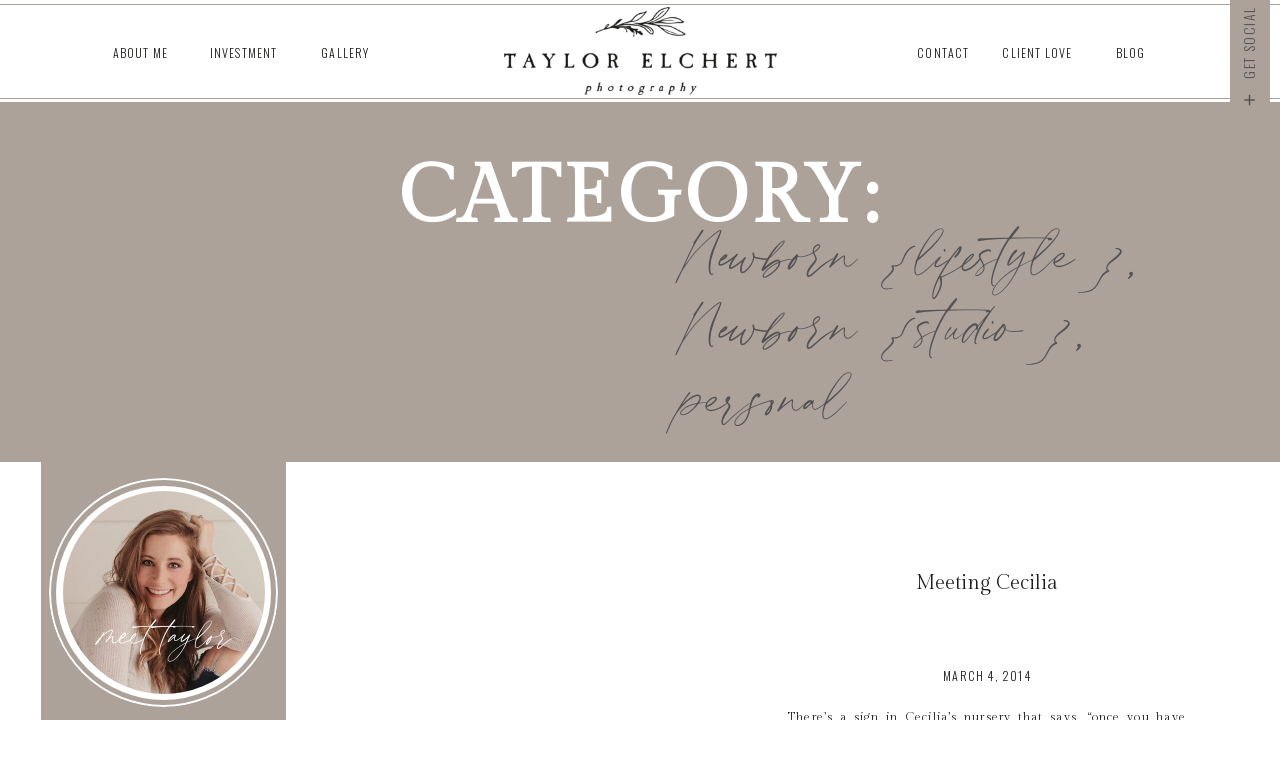

--- FILE ---
content_type: text/html; charset=UTF-8
request_url: https://taylorelchertphotography.com/category/newborn-lifestyle/
body_size: 20204
content:
<!DOCTYPE html>
<html class="d">
<head>

<meta charset="UTF-8">
<meta name="viewport" content="width=device-width, initial-scale=1">
<link rel="icon" type="image/png" href="//static.showit.co/200/Y9W7Dj60SXWr5buXGaZ4RA/74756/te_faviconpng-01.png" />


<link href="https://fonts.googleapis.com/css?family=Oswald:300|Gilda+Display:regular" rel="stylesheet" type="text/css"/>
<style>
@font-face{font-family:Blackstone;src:url('//static.showit.co/file/QI6OvDoGQhypbyDOgECcvA/74756/blackstone.woff');}
@font-face{font-family:Windsong;src:url('//static.showit.co/file/HQs-VXBvTy2VcvV4PZVBtQ/shared/windsong-webfont.woff');}
</style>
<script id="init_data" type="application/json">
{"mobile":{"w":320,"background":{"type":"color","color":"colors-7"}},"desktop":{"w":1200,"background":{"type":"color","color":"colors-7"}},"sid":"pl_arh1gsb2j1ha8cj5spa","break":768,"assetURL":"//static.showit.co","contactFormId":"74756/184545","cfAction":"aHR0cHM6Ly9jbGllbnRzZXJ2aWNlLnNob3dpdGZhc3QuY29tL3NlcnZpY2UvZW1haWw=","blockData":[{"slug":"menu","visible":"a","states":[],"m":{"w":320,"h":65,"background":{"type":"color","color":"colors-7"},"locking":{"side":"st"}},"d":{"w":1200,"h":102,"background":{"type":"color","color":"colors-7"},"locking":{"side":"st","scrollOffset":1}}},{"slug":"mobile-menu","visible":"m","states":[],"m":{"w":320,"h":450,"background":{"type":"color","color":"colors-7"},"locking":{"side":"t","scrollOffset":1,"offset":65}},"d":{"w":1200,"h":95,"background":{"type":"none","color":"colors-7"},"locking":{"side":"t","scrollOffset":1}}},{"slug":"opening","visible":"a","states":[],"m":{"w":320,"h":183,"background":{"type":"color","color":"colors-3","image":{"key":"xUhMEwZsTLeiYfNRfbcHJw/shared/paper29.jpg","aspect_ratio":1.29412,"title":"_paper29","type":"asset"}},"nature":"dH"},"d":{"w":1200,"h":203,"background":{"type":"color","color":"colors-3"},"aav":5,"nature":"dH"}},{"slug":"sidebar","visible":"d","states":[],"m":{"w":320,"h":200,"background":{"type":"color","color":"#FFFFFF"},"locking":{"scrollOffset":1,"offset":64}},"d":{"w":1200,"h":4,"background":{"type":"color"},"locking":{"offset":118}}},{"slug":"post","visible":"a","states":[],"m":{"w":320,"h":520,"background":{"type":"color","color":"colors-7"},"nature":"dH"},"d":{"w":1200,"h":474,"background":{"type":"color","color":"colors-7"},"nature":"dH"}},{"slug":"read-more","visible":"a","states":[],"m":{"w":320,"h":80,"background":{"type":"color","color":"colors-7"}},"d":{"w":1200,"h":1,"background":{"type":"color","color":"#FFFFFF"}}},{"slug":"post-1","visible":"a","states":[],"m":{"w":320,"h":520,"background":{"type":"color","color":"colors-7"},"nature":"dH"},"d":{"w":1200,"h":474,"background":{"type":"color","color":"colors-7"},"nature":"dH"}},{"slug":"read-more-1","visible":"a","states":[],"m":{"w":320,"h":80,"background":{"type":"color","color":"colors-7"}},"d":{"w":1200,"h":1,"background":{"type":"color","color":"#FFFFFF"}}},{"slug":"post-navigation","visible":"a","states":[],"m":{"w":320,"h":78,"background":{"type":"color","color":"colors-4"}},"d":{"w":1200,"h":66,"background":{"type":"color","color":"colors-4"}}},{"slug":"instagram","visible":"a","states":[],"m":{"w":320,"h":413,"background":{"type":"image","color":"colors-3"}},"d":{"w":1200,"h":395,"background":{"type":"image","color":"colors-3"}}},{"slug":"footer","visible":"a","states":[],"m":{"w":320,"h":585,"background":{"type":"color","color":"colors-4","pos":"cm"},"tr":{"in":{"cl":"fadeIn","d":"0.5","dl":"0"},"out":{"cl":"fadeOut","d":"0.5","dl":"0"}}},"d":{"w":1200,"h":437,"background":{"type":"color","color":"colors-4","pos":"cm"},"tr":{"in":{"cl":"fadeIn","d":"0.5","dl":"0"},"out":{"cl":"fadeOut","d":"0.5","dl":"0"}}}},{"slug":"social-media-open","visible":"d","states":[],"m":{"w":320,"h":200,"background":{"type":"none","color":"#FFFFFF"}},"d":{"w":1200,"h":750,"background":{"type":"none","color":"#FFFFFF"},"locking":{"side":"t"},"nature":"wH"}},{"slug":"social-media-sticky","visible":"d","states":[],"m":{"w":320,"h":200,"background":{"type":"color","color":"#FFFFFF"}},"d":{"w":1200,"h":750,"background":{"type":"none","color":"#FFFFFF"},"locking":{"side":"t"},"nature":"wH"}}],"elementData":[{"type":"simple","visible":"a","id":"menu_0","blockId":"menu","m":{"x":0,"y":61,"w":320,"h":1,"a":0},"d":{"x":-25,"y":98,"w":1250,"h":1,"a":0,"lockH":"s"}},{"type":"simple","visible":"a","id":"menu_1","blockId":"menu","m":{"x":0,"y":3,"w":320,"h":1,"a":0},"d":{"x":-25,"y":4,"w":1250,"h":1,"a":0,"lockH":"s"}},{"type":"graphic","visible":"a","id":"menu_2","blockId":"menu","m":{"x":58,"y":7,"w":205,"h":52,"a":0,"gs":{"t":"fit"}},"d":{"x":427,"y":7,"w":346,"h":88,"a":0,"gs":{"t":"fit"}},"c":{"key":"kEMGpXpQSGia8GFgw_0Mlg/74756/alt_logo_large.png","aspect_ratio":3.10207}},{"type":"icon","visible":"m","id":"menu_3","blockId":"menu","m":{"x":12,"y":18,"w":29,"h":29,"a":0},"d":{"x":550,"y":1,"w":100,"h":100,"a":0},"pc":[{"type":"show","block":"mobile-menu"}]},{"type":"text","visible":"d","id":"menu_4","blockId":"menu","m":{"x":109,"y":92,"w":102,"h":17,"a":0},"d":{"x":65,"y":42,"w":71,"h":19,"a":0}},{"type":"text","visible":"d","id":"menu_5","blockId":"menu","m":{"x":109,"y":92,"w":102,"h":17,"a":0},"d":{"x":270,"y":42,"w":71,"h":19,"a":0}},{"type":"text","visible":"d","id":"menu_6","blockId":"menu","m":{"x":109,"y":92,"w":102,"h":17,"a":0},"d":{"x":165,"y":42,"w":77,"h":19,"a":0}},{"type":"text","visible":"d","id":"menu_7","blockId":"menu","m":{"x":109,"y":92,"w":102,"h":17,"a":0},"d":{"x":962,"y":42,"w":71,"h":19,"a":0}},{"type":"text","visible":"d","id":"menu_8","blockId":"menu","m":{"x":109,"y":92,"w":102,"h":17,"a":0},"d":{"x":868,"y":42,"w":71,"h":19,"a":0}},{"type":"text","visible":"d","id":"menu_9","blockId":"menu","m":{"x":109,"y":92,"w":102,"h":17,"a":0},"d":{"x":1055,"y":42,"w":71,"h":19,"a":0}},{"type":"simple","visible":"a","id":"mobile-menu_0","blockId":"mobile-menu","m":{"x":-1,"y":0,"w":323,"h":451,"a":0,"lockV":"s"},"d":{"x":-4,"y":2,"w":1207,"h":748,"a":0,"trIn":{"cl":"fadeInDown","d":6,"dl":"0"},"lockH":"s"}},{"type":"icon","visible":"m","id":"mobile-menu_1","blockId":"mobile-menu","m":{"x":289,"y":8,"w":25,"h":25,"a":0,"lockV":"t"},"d":{"x":1215,"y":25,"w":100,"h":100,"a":0},"pc":[{"type":"hide","block":"mobile-menu"}]},{"type":"text","visible":"m","id":"mobile-menu_2","blockId":"mobile-menu","m":{"x":34,"y":126,"w":102,"h":17,"a":0},"d":{"x":65,"y":42,"w":71,"h":19,"a":0}},{"type":"text","visible":"m","id":"mobile-menu_3","blockId":"mobile-menu","m":{"x":34,"y":192,"w":102,"h":17,"a":0},"d":{"x":270,"y":42,"w":71,"h":19,"a":0}},{"type":"text","visible":"m","id":"mobile-menu_4","blockId":"mobile-menu","m":{"x":34,"y":259,"w":102,"h":17,"a":0},"d":{"x":165,"y":42,"w":77,"h":19,"a":0}},{"type":"text","visible":"m","id":"mobile-menu_5","blockId":"mobile-menu","m":{"x":185,"y":126,"w":102,"h":17,"a":0},"d":{"x":962,"y":42,"w":71,"h":19,"a":0}},{"type":"text","visible":"m","id":"mobile-menu_6","blockId":"mobile-menu","m":{"x":185,"y":192,"w":102,"h":17,"a":0},"d":{"x":868,"y":42,"w":71,"h":19,"a":0}},{"type":"text","visible":"m","id":"mobile-menu_7","blockId":"mobile-menu","m":{"x":185,"y":259,"w":102,"h":17,"a":0},"d":{"x":1055,"y":42,"w":71,"h":19,"a":0}},{"type":"text","visible":"m","id":"mobile-menu_8","blockId":"mobile-menu","m":{"x":109,"y":65,"w":102,"h":17,"a":0},"d":{"x":65,"y":42,"w":71,"h":19,"a":0}},{"type":"simple","visible":"a","id":"mobile-menu_9","blockId":"mobile-menu","m":{"x":0,"y":442,"w":320,"h":1,"a":0},"d":{"x":-25,"y":97,"w":1250,"h":2,"a":0,"lockH":"s"}},{"type":"icon","visible":"m","id":"mobile-menu_10","blockId":"mobile-menu","m":{"x":34,"y":336,"w":37,"h":37,"a":0},"d":{"x":1160,"y":130,"w":17,"h":18,"a":0,"lockH":"r","lockV":"t"}},{"type":"icon","visible":"m","id":"mobile-menu_11","blockId":"mobile-menu","m":{"x":88,"y":336,"w":37,"h":37,"a":0},"d":{"x":1160,"y":157,"w":17,"h":18,"a":0,"lockH":"r","lockV":"t"}},{"type":"icon","visible":"m","id":"mobile-menu_12","blockId":"mobile-menu","m":{"x":196,"y":336,"w":37,"h":37,"a":0},"d":{"x":1160,"y":183,"w":17,"h":18,"a":0,"lockH":"r","lockV":"t"}},{"type":"icon","visible":"m","id":"mobile-menu_13","blockId":"mobile-menu","m":{"x":142,"y":336,"w":37,"h":37,"a":0},"d":{"x":1160,"y":210,"w":17,"h":18,"a":0,"lockH":"r","lockV":"t"}},{"type":"icon","visible":"m","id":"mobile-menu_14","blockId":"mobile-menu","m":{"x":250,"y":336,"w":37,"h":37,"a":0},"d":{"x":1160,"y":236,"w":17,"h":18,"a":0,"lockH":"r","lockV":"t"}},{"type":"text","visible":"a","id":"opening_0","blockId":"opening","m":{"x":18,"y":52,"w":292,"h":46,"a":0,"trIn":{"cl":"slideInLeft","d":1,"dl":"0"}},"d":{"x":310,"y":48,"w":580,"h":85,"a":0}},{"type":"text","visible":"a","id":"opening_1","blockId":"opening","m":{"x":9,"y":95,"w":299,"h":41,"a":0},"d":{"x":642,"y":115,"w":532,"h":59,"a":0}},{"type":"simple","visible":"a","id":"sidebar_0","blockId":"sidebar","m":{"x":48,"y":30,"w":224,"h":140,"a":0},"d":{"x":1,"y":0,"w":245,"h":1083,"a":0,"lockV":"bs"}},{"type":"text","visible":"a","id":"sidebar_1","blockId":"sidebar","m":{"x":122,"y":91,"w":75.6,"h":18,"a":0},"d":{"x":21,"y":786,"w":206,"h":107,"a":0}},{"type":"graphic","visible":"a","id":"sidebar_2","blockId":"sidebar","m":{"x":0,"y":0,"w":224,"h":149,"a":0},"d":{"x":24,"y":387,"w":200,"h":100.539,"a":0,"gs":{"t":"cover","p":200,"x":100,"y":80}},"c":{"key":"HlnqJIIHQxOXFOl_9GBPnw/shared/5.jpg","aspect_ratio":1.49989}},{"type":"graphic","visible":"a","id":"sidebar_3","blockId":"sidebar","m":{"x":0,"y":0,"w":224,"h":149,"a":0},"d":{"x":24,"y":506,"w":200,"h":100.539,"a":0},"c":{"key":"xLetGNQOQK-F10AVZYvkQg/74756/23_2.jpg","aspect_ratio":1.49837}},{"type":"graphic","visible":"a","id":"sidebar_4","blockId":"sidebar","m":{"x":0,"y":0,"w":224,"h":149,"a":0},"d":{"x":24,"y":625,"w":200,"h":100.539,"a":0,"gs":{"s":100}},"c":{"key":"2clTrILsQuib1JwGtfoRfQ/shared/11_2.jpg","aspect_ratio":1.50011}},{"type":"text","visible":"a","id":"sidebar_5","blockId":"sidebar","m":{"x":122,"y":91,"w":75.6,"h":18,"a":0},"d":{"x":59,"y":427,"w":135,"h":23,"a":0}},{"type":"text","visible":"a","id":"sidebar_6","blockId":"sidebar","m":{"x":122,"y":91,"w":75.6,"h":18,"a":0},"d":{"x":71,"y":667,"w":105,"h":23,"a":0}},{"type":"text","visible":"a","id":"sidebar_7","blockId":"sidebar","m":{"x":122,"y":91,"w":75.6,"h":18,"a":0},"d":{"x":56,"y":545,"w":135.001,"h":44.008,"a":0}},{"type":"text","visible":"a","id":"sidebar_8","blockId":"sidebar","m":{"x":8,"y":140,"w":296.009,"h":26.009,"a":0},"d":{"x":-62,"y":261,"w":375.007,"h":27.006,"a":0}},{"type":"text","visible":"a","id":"sidebar_9","blockId":"sidebar","m":{"x":13,"y":168,"w":296.009,"h":14.009,"a":0},"d":{"x":-62,"y":285,"w":375.007,"h":27.006,"a":0}},{"type":"simple","visible":"d","id":"sidebar_10","blockId":"sidebar","m":{"x":58,"y":58,"w":224,"h":222.6,"a":0},"d":{"x":46,"y":753,"w":156,"h":1,"a":0}},{"type":"simple","visible":"d","id":"sidebar_11","blockId":"sidebar","m":{"x":58,"y":58,"w":224,"h":222.6,"a":0},"d":{"x":46,"y":341,"w":156,"h":1,"a":0}},{"type":"simple","visible":"a","id":"sidebar_12","blockId":"sidebar","m":{"x":76,"y":79,"w":168,"h":168,"a":0},"d":{"x":9,"y":16,"w":229,"h":229,"a":0}},{"type":"simple","visible":"a","id":"sidebar_13","blockId":"sidebar","m":{"x":84,"y":87,"w":152,"h":152,"a":0},"d":{"x":16,"y":24,"w":215,"h":214,"a":0}},{"type":"graphic","visible":"a","id":"sidebar_14","blockId":"sidebar","m":{"x":89,"y":92,"w":143,"h":143,"a":0,"gs":{"s":50},"trIn":{"cl":"rotateInDownRight","d":1,"dl":"0"}},"d":{"x":23,"y":29,"w":202,"h":203,"a":0,"gs":{"s":50},"trIn":{"cl":"rotateInDownRight","d":1,"dl":"0"}},"c":{"key":"fHr2iSTwRc-5c7zOWIKKTQ/74756/94758857_3047884185233169_2303461067595972608_n.jpg","aspect_ratio":1}},{"type":"text","visible":"a","id":"sidebar_15","blockId":"sidebar","m":{"x":-10,"y":210,"w":123,"h":62,"a":0},"d":{"x":35,"y":142,"w":182,"h":49,"a":0}},{"type":"graphic","visible":"a","id":"post_0","blockId":"post","m":{"x":3.5,"y":37,"w":313,"h":178,"a":0},"d":{"x":272,"y":50,"w":456,"h":326,"a":0,"gs":{"s":24},"trIn":{"cl":"fadeIn","d":"0.5","dl":"0"}},"c":{"key":"F5gShasnRE2sVtImjXxKUA/shared/dsc_4703.jpg","aspect_ratio":1.50011}},{"type":"text","visible":"a","id":"post_1","blockId":"post","m":{"x":25,"y":237,"w":270,"h":66,"a":0},"d":{"x":776,"y":105,"w":342,"h":72,"a":0}},{"type":"text","visible":"a","id":"post_2","blockId":"post","m":{"x":25,"y":351,"w":270,"h":149,"a":0,"lockV":"b"},"d":{"x":748,"y":239,"w":398,"h":119,"a":0,"lockV":"b"}},{"type":"text","visible":"a","id":"post_3","blockId":"post","m":{"x":83,"y":314,"w":150,"h":25,"a":0,"lockV":"b"},"d":{"x":753,"y":199,"w":388,"h":24,"a":0,"lockV":"b"}},{"type":"text","visible":"a","id":"read-more_1","blockId":"read-more","m":{"x":75,"y":-2,"w":171,"h":59,"a":0},"d":{"x":875,"y":-106,"w":166,"h":62,"a":0}},{"type":"graphic","visible":"a","id":"post-1_0","blockId":"post-1","m":{"x":3.5,"y":37,"w":313,"h":178,"a":0},"d":{"x":702,"y":50,"w":456,"h":326,"a":0,"gs":{"s":24},"trIn":{"cl":"fadeIn","d":"0.5","dl":"0"}},"c":{"key":"iCIuHH2cSzuWG_zkrOSH3A/shared/dsc_4813.jpg","aspect_ratio":1.50012}},{"type":"text","visible":"a","id":"post-1_1","blockId":"post-1","m":{"x":25,"y":237,"w":270,"h":66,"a":0},"d":{"x":309,"y":85,"w":342,"h":86,"a":0}},{"type":"text","visible":"a","id":"post-1_2","blockId":"post-1","m":{"x":25,"y":351,"w":270,"h":149,"a":0,"lockV":"b"},"d":{"x":281,"y":219,"w":398,"h":119,"a":0}},{"type":"text","visible":"a","id":"post-1_3","blockId":"post-1","m":{"x":83,"y":314,"w":150,"h":25,"a":0,"lockV":"b"},"d":{"x":286,"y":179,"w":388,"h":24,"a":0}},{"type":"text","visible":"a","id":"read-more-1_0","blockId":"read-more-1","m":{"x":75,"y":-2,"w":171,"h":59,"a":0},"d":{"x":395,"y":-106,"w":166,"h":62,"a":0}},{"type":"text","visible":"a","id":"post-navigation_0","blockId":"post-navigation","m":{"x":4,"y":13,"w":137,"h":26,"a":0},"d":{"x":266,"y":24,"w":256,"h":29,"a":0}},{"type":"text","visible":"a","id":"post-navigation_1","blockId":"post-navigation","m":{"x":201,"y":13,"w":111,"h":19,"a":0},"d":{"x":669,"y":24,"w":265,"h":29,"a":0}},{"type":"simple","visible":"a","id":"instagram_0","blockId":"instagram","m":{"x":27,"y":94,"w":267,"h":267,"a":0},"d":{"x":42,"y":113,"w":1117,"h":170,"a":0}},{"type":"simple","visible":"d","id":"instagram_1","blockId":"instagram","m":{"x":-50,"y":99,"w":62,"h":1,"a":0,"trIn":{"cl":"slideInLeft","d":2,"dl":1}},"d":{"x":-188,"y":197,"w":231,"h":1,"a":0,"trIn":{"cl":"slideInLeft","d":2,"dl":1},"lockH":"ls","lockV":"bs"}},{"type":"simple","visible":"d","id":"instagram_2","blockId":"instagram","m":{"x":309,"y":99,"w":62,"h":1,"a":0,"trIn":{"cl":"slideInRight","d":2,"dl":1}},"d":{"x":1159,"y":197,"w":231,"h":1,"a":0,"trIn":{"cl":"slideInRight","d":2,"dl":1},"lockH":"rs","lockV":"bs"}},{"type":"iframe","visible":"m","id":"instagram_3","blockId":"instagram","m":{"x":36,"y":105,"w":249,"h":249,"a":0},"d":{"x":360,"y":119,"w":480,"h":158,"a":0}},{"type":"text","visible":"a","id":"instagram_4","blockId":"instagram","m":{"x":86,"y":26,"w":151,"h":50,"a":0},"d":{"x":526,"y":19,"w":159,"h":78,"a":0}},{"type":"text","visible":"a","id":"instagram_5","blockId":"instagram","m":{"x":94,"y":65,"w":133,"h":20,"a":0},"d":{"x":492,"y":77,"w":216,"h":25,"a":0}},{"type":"iframe","visible":"d","id":"instagram_6","blockId":"instagram","m":{"x":-175,"y":72,"w":672,"h":84,"a":0},"d":{"x":60,"y":130,"w":1080,"h":135,"a":0}},{"type":"simple","visible":"a","id":"instagram_7","blockId":"instagram","m":{"x":32,"y":102,"w":255,"h":257,"a":0},"d":{"x":51,"y":121,"w":1098,"h":156,"a":0}},{"type":"simple","visible":"a","id":"instagram_8","blockId":"instagram","m":{"x":100,"y":-18,"w":121,"h":40,"a":0},"d":{"x":538,"y":-21,"w":125,"h":40,"a":0,"lockV":"t"}},{"type":"text","visible":"a","id":"instagram_9","blockId":"instagram","m":{"x":102,"y":-10,"w":116,"h":25,"a":0},"d":{"x":560,"y":-11,"w":82,"h":21,"a":0,"lockV":"t"}},{"type":"text","visible":"a","id":"footer_0","blockId":"footer","m":{"x":49,"y":562,"w":223,"h":16,"a":0},"d":{"x":492,"y":413,"w":223,"h":16,"a":0}},{"type":"simple","visible":"a","id":"footer_1","blockId":"footer","m":{"x":124,"y":-35,"w":72,"h":72,"a":0},"d":{"x":563,"y":-38,"w":74,"h":74,"a":0,"lockV":"b"}},{"type":"icon","visible":"a","id":"footer_2","blockId":"footer","m":{"x":145,"y":-14,"w":31,"h":31,"a":0},"d":{"x":590,"y":-9,"w":21,"h":21,"a":0,"lockV":"b"}},{"type":"simple","visible":"a","id":"footer_3","blockId":"footer","m":{"x":0,"y":551,"w":320,"h":1,"a":0,"trIn":{"cl":"slideInRight","d":2,"dl":"0"}},"d":{"x":-11,"y":367,"w":1250,"h":1,"a":0,"trIn":{"cl":"slideInRight","d":2,"dl":"0"},"lockH":"s"}},{"type":"simple","visible":"d","id":"footer_4","blockId":"footer","m":{"x":0,"y":372,"w":320,"h":19,"a":0},"d":{"x":342,"y":353,"w":517,"h":29,"a":0}},{"type":"text","visible":"d","id":"footer_5","blockId":"footer","m":{"x":110,"y":276,"w":100,"h":24,"a":0},"d":{"x":352,"y":357,"w":97,"h":23,"a":0}},{"type":"text","visible":"m","id":"footer_6","blockId":"footer","m":{"x":110,"y":356,"w":100,"h":24,"a":0},"d":{"x":362,"y":186,"w":97,"h":23,"a":0}},{"type":"text","visible":"d","id":"footer_7","blockId":"footer","m":{"x":74,"y":391,"w":173,"h":23,"a":0},"d":{"x":454,"y":357,"w":173,"h":23,"a":0}},{"type":"text","visible":"m","id":"footer_8","blockId":"footer","m":{"x":74,"y":391,"w":173,"h":23,"a":0},"d":{"x":454,"y":357,"w":173,"h":23,"a":0}},{"type":"text","visible":"a","id":"footer_9","blockId":"footer","m":{"x":0,"y":68,"w":320,"h":57,"a":0},"d":{"x":330,"y":71,"w":540,"h":24,"a":0}},{"type":"text","visible":"a","id":"footer_10","blockId":"footer","m":{"x":42,"y":135,"w":237,"h":24,"a":0},"d":{"x":482,"y":102,"w":237,"h":24,"a":0}},{"type":"text","visible":"a","id":"footer_11","blockId":"footer","m":{"x":39,"y":428,"w":242,"h":23,"a":0},"d":{"x":633,"y":357,"w":216,"h":23,"a":0}},{"type":"icon","visible":"m","id":"footer_12","blockId":"footer","m":{"x":37,"y":481,"w":38,"h":37,"a":0},"d":{"x":1160,"y":130,"w":17,"h":18,"a":0,"lockH":"r","lockV":"t"}},{"type":"icon","visible":"m","id":"footer_13","blockId":"footer","m":{"x":89,"y":481,"w":38,"h":37,"a":0},"d":{"x":1160,"y":157,"w":17,"h":18,"a":0,"lockH":"r","lockV":"t"}},{"type":"icon","visible":"m","id":"footer_14","blockId":"footer","m":{"x":194,"y":481,"w":38,"h":37,"a":0},"d":{"x":1160,"y":183,"w":17,"h":18,"a":0,"lockH":"r","lockV":"t"}},{"type":"icon","visible":"m","id":"footer_15","blockId":"footer","m":{"x":142,"y":481,"w":38,"h":37,"a":0},"d":{"x":1160,"y":210,"w":17,"h":18,"a":0,"lockH":"r","lockV":"t"}},{"type":"icon","visible":"m","id":"footer_16","blockId":"footer","m":{"x":246,"y":481,"w":38,"h":37,"a":0},"d":{"x":1160,"y":236,"w":17,"h":18,"a":0,"lockH":"r","lockV":"t"}},{"type":"graphic","visible":"a","id":"footer_17","blockId":"footer","m":{"x":127,"y":179,"w":66,"h":151,"a":0},"d":{"x":573,"y":148,"w":75,"h":171,"a":0},"c":{"key":"3sXqsOq_RfGVltJfdqxg-A/74756/initials_large.png","aspect_ratio":0.43797}},{"type":"simple","visible":"a","id":"social-media-open_0","blockId":"social-media-open","m":{"x":286,"y":227,"w":80,"h":40,"a":0},"d":{"x":1150,"y":-5,"w":40,"h":125,"a":0,"lockH":"r","lockV":"t"}},{"type":"icon","visible":"a","id":"social-media-open_1","blockId":"social-media-open","m":{"x":293,"y":237,"w":22,"h":21,"a":0},"d":{"x":1161,"y":91,"w":17,"h":18,"a":0,"lockH":"r","lockV":"t"},"pc":[{"type":"show","block":"social-media-sticky"}]},{"type":"text","visible":"a","id":"social-media-open_2","blockId":"social-media-open","m":{"x":102,"y":7,"w":116,"h":25,"a":0},"d":{"x":1125,"y":32,"w":82,"h":21,"a":-90,"lockH":"r","lockV":"t"}},{"type":"simple","visible":"a","id":"social-media-sticky_0","blockId":"social-media-sticky","m":{"x":286,"y":227,"w":80,"h":40,"a":0},"d":{"x":1150,"y":85,"w":40,"h":184,"a":0,"lockH":"r","lockV":"t"}},{"type":"icon","visible":"d","id":"social-media-sticky_1","blockId":"social-media-sticky","m":{"x":22.5,"y":256.937,"w":45.681,"h":45.283,"a":0},"d":{"x":1160,"y":130,"w":17,"h":18,"a":0,"lockH":"r","lockV":"t"}},{"type":"icon","visible":"d","id":"social-media-sticky_2","blockId":"social-media-sticky","m":{"x":79.83,"y":256.937,"w":45.681,"h":45.283,"a":0},"d":{"x":1160,"y":157,"w":17,"h":18,"a":0,"lockH":"r","lockV":"t"}},{"type":"icon","visible":"d","id":"social-media-sticky_3","blockId":"social-media-sticky","m":{"x":194.489,"y":256.937,"w":45.681,"h":45.283,"a":0},"d":{"x":1160,"y":183,"w":17,"h":18,"a":0,"lockH":"r","lockV":"t"}},{"type":"icon","visible":"d","id":"social-media-sticky_4","blockId":"social-media-sticky","m":{"x":137.159,"y":256.937,"w":45.681,"h":45.283,"a":0},"d":{"x":1160,"y":210,"w":17,"h":18,"a":0,"lockH":"r","lockV":"t"}},{"type":"icon","visible":"d","id":"social-media-sticky_5","blockId":"social-media-sticky","m":{"x":251.819,"y":256.937,"w":45.681,"h":45.283,"a":0},"d":{"x":1160,"y":236,"w":17,"h":18,"a":0,"lockH":"r","lockV":"t"}},{"type":"icon","visible":"a","id":"social-media-sticky_6","blockId":"social-media-sticky","m":{"x":293,"y":237,"w":22,"h":21,"a":0},"d":{"x":1161,"y":90,"w":17,"h":18,"a":0,"lockH":"r","lockV":"t"},"pc":[{"type":"hide","block":"social-media-sticky"}]}]}
</script>
<link rel="stylesheet" type="text/css" href="https://cdnjs.cloudflare.com/ajax/libs/animate.css/3.4.0/animate.min.css" />
<script id="si-jquery" src="https://ajax.googleapis.com/ajax/libs/jquery/1.11.3/jquery.min.js"></script>

<script src="//lib.showit.co/engine/1.3.2/showit-lib.min.js"></script>
<script src="//lib.showit.co/engine/1.3.2/showit.min.js"></script>
<script>

function initPage(){

}
</script>
<link rel="stylesheet" type="text/css" href="//lib.showit.co/engine/1.3.2/showit.css" />
<style id="si-page-css">
html.d {background-color:rgba(255,255,255,1);}
html.m {background-color:rgba(255,255,255,1);}
.d .st-d-title,.d .se-wpt h1 {color:rgba(85,82,84,1);line-height:1.2;letter-spacing:0em;font-size:54px;text-align:left;font-family:'Gilda Display';font-weight:400;font-style:normal;}
.d .se-wpt h1 {margin-bottom:30px;}
.d .st-d-title.se-rc a {color:rgba(85,82,84,1);}
.d .st-d-title.se-rc a:hover {text-decoration:underline;color:rgba(85,82,84,1);opacity:0.8;}
.m .st-m-title,.m .se-wpt h1 {color:rgba(85,82,84,1);line-height:1.2;letter-spacing:0em;font-size:36px;text-align:left;font-family:'Gilda Display';font-weight:400;font-style:normal;}
.m .se-wpt h1 {margin-bottom:20px;}
.m .st-m-title.se-rc a {color:rgba(85,82,84,1);}
.m .st-m-title.se-rc a:hover {text-decoration:underline;color:rgba(85,82,84,1);opacity:0.8;}
.d .st-d-heading,.d .se-wpt h2 {color:rgba(29,29,27,1);line-height:1.2;letter-spacing:0em;font-size:20px;text-align:center;font-family:'Gilda Display';font-weight:400;font-style:normal;}
.d .se-wpt h2 {margin-bottom:24px;}
.d .st-d-heading.se-rc a {text-decoration:none;color:rgba(29,29,27,1);}
.d .st-d-heading.se-rc a:hover {text-decoration:none;color:rgba(29,29,27,1);opacity:0.8;}
.m .st-m-heading,.m .se-wpt h2 {color:rgba(29,29,27,1);line-height:1.2;letter-spacing:0em;font-size:18px;text-align:center;font-family:'Gilda Display';font-weight:400;font-style:normal;}
.m .se-wpt h2 {margin-bottom:20px;}
.m .st-m-heading.se-rc a {text-decoration:none;color:rgba(29,29,27,1);}
.m .st-m-heading.se-rc a:hover {text-decoration:none;color:rgba(29,29,27,1);opacity:0.8;}
.d .st-d-subheading,.d .se-wpt h3 {color:rgba(29,29,27,1);text-transform:uppercase;line-height:1.8;letter-spacing:0.1em;font-size:14px;text-align:center;font-family:'Oswald';font-weight:300;font-style:normal;}
.d .se-wpt h3 {margin-bottom:18px;}
.d .st-d-subheading.se-rc a {color:rgba(85,82,84,1);text-decoration:none;}
.d .st-d-subheading.se-rc a:hover {text-decoration:none;color:rgba(29,29,27,1);opacity:0.8;}
.m .st-m-subheading,.m .se-wpt h3 {color:rgba(29,29,27,1);text-transform:uppercase;line-height:1.8;letter-spacing:0.1em;font-size:12px;text-align:center;font-family:'Oswald';font-weight:300;font-style:normal;}
.m .se-wpt h3 {margin-bottom:18px;}
.m .st-m-subheading.se-rc a {color:rgba(119,116,118,1);text-decoration:none;}
.m .st-m-subheading.se-rc a:hover {text-decoration:none;color:rgba(29,29,27,1);opacity:0.8;}
.d .st-d-paragraph {color:rgba(29,29,27,1);line-height:2;letter-spacing:0.1em;font-size:12px;text-align:justify;font-family:'Gilda Display';font-weight:400;font-style:normal;}
.d .se-wpt p {margin-bottom:16px;}
.d .st-d-paragraph.se-rc a {color:rgba(119,116,118,1);text-decoration:none;}
.d .st-d-paragraph.se-rc a:hover {text-decoration:none;color:rgba(29,29,27,1);opacity:0.8;}
.m .st-m-paragraph {color:rgba(29,29,27,1);line-height:1.8;letter-spacing:0.1em;font-size:12px;text-align:justify;font-family:'Gilda Display';font-weight:400;font-style:normal;}
.m .se-wpt p {margin-bottom:16px;}
.m .st-m-paragraph.se-rc a {color:rgba(119,116,118,1);text-decoration:none;}
.m .st-m-paragraph.se-rc a:hover {text-decoration:none;color:rgba(29,29,27,1);opacity:0.8;}
.sib-menu {z-index:100;}
.m .sib-menu {height:65px;}
.d .sib-menu {height:102px;}
.m .sib-menu .ss-bg {background-color:rgba(255,255,255,1);}
.d .sib-menu .ss-bg {background-color:rgba(255,255,255,1);}
.d .sie-menu_0 {left:-25px;top:98px;width:1250px;height:1px;}
.m .sie-menu_0 {left:0px;top:61px;width:320px;height:1px;}
.d .sie-menu_0 .se-simple {background-color:rgba(172,162,154,1);}
.m .sie-menu_0 .se-simple {background-color:rgba(172,162,154,1);}
.d .sie-menu_1 {left:-25px;top:4px;width:1250px;height:1px;}
.m .sie-menu_1 {left:0px;top:3px;width:320px;height:1px;}
.d .sie-menu_1 .se-simple {background-color:rgba(172,162,154,1);}
.m .sie-menu_1 .se-simple {background-color:rgba(172,162,154,1);}
.d .sie-menu_2 {left:427px;top:7px;width:346px;height:88px;}
.m .sie-menu_2 {left:58px;top:7px;width:205px;height:52px;}
.d .sie-menu_2 .se-img {background-repeat:no-repeat;background-size:contain;background-position:50%;}
.m .sie-menu_2 .se-img {background-repeat:no-repeat;background-size:contain;background-position:50%;}
.d .sie-menu_3 {left:550px;top:1px;width:100px;height:100px;display:none;}
.m .sie-menu_3 {left:12px;top:18px;width:29px;height:29px;}
.d .sie-menu_3 svg {fill:rgba(119,116,118,1);}
.m .sie-menu_3 svg {fill:rgba(172,162,154,1);}
.d .sie-menu_4 {left:65px;top:42px;width:71px;height:19px;}
.m .sie-menu_4 {left:109px;top:92px;width:102px;height:17px;display:none;}
.d .sie-menu_4-text {font-size:12px;}
.m .sie-menu_4-text {font-size:12px;}
.d .sie-menu_5 {left:270px;top:42px;width:71px;height:19px;}
.m .sie-menu_5 {left:109px;top:92px;width:102px;height:17px;display:none;}
.d .sie-menu_5-text {font-size:12px;}
.m .sie-menu_5-text {font-size:12px;}
.d .sie-menu_6 {left:165px;top:42px;width:77px;height:19px;}
.m .sie-menu_6 {left:109px;top:92px;width:102px;height:17px;display:none;}
.d .sie-menu_6-text {font-size:12px;}
.m .sie-menu_6-text {font-size:12px;}
.d .sie-menu_7 {left:962px;top:42px;width:71px;height:19px;}
.m .sie-menu_7 {left:109px;top:92px;width:102px;height:17px;display:none;}
.d .sie-menu_7-text {font-size:12px;}
.m .sie-menu_7-text {font-size:12px;}
.d .sie-menu_8 {left:868px;top:42px;width:71px;height:19px;}
.m .sie-menu_8 {left:109px;top:92px;width:102px;height:17px;display:none;}
.d .sie-menu_8-text {font-size:12px;}
.m .sie-menu_8-text {font-size:12px;}
.d .sie-menu_9 {left:1055px;top:42px;width:71px;height:19px;}
.m .sie-menu_9 {left:109px;top:92px;width:102px;height:17px;display:none;}
.d .sie-menu_9-text {font-size:12px;}
.m .sie-menu_9-text {font-size:12px;}
.sib-mobile-menu {z-index:200;}
.m .sib-mobile-menu {height:450px;display:none;}
.d .sib-mobile-menu {height:95px;display:none;}
.m .sib-mobile-menu .ss-bg {background-color:rgba(255,255,255,1);}
.d .sib-mobile-menu .ss-bg {background-color:transparent;}
.d .sie-mobile-menu_0 {left:-4px;top:2px;width:1207px;height:748px;}
.m .sie-mobile-menu_0 {left:-1px;top:0px;width:323px;height:451px;}
.d .sie-mobile-menu_0 .se-simple {background-color:rgba(246,247,247,1);}
.m .sie-mobile-menu_0 .se-simple {background-color:rgba(246,247,247,1);}
.d .sie-mobile-menu_1 {left:1215px;top:25px;width:100px;height:100px;display:none;}
.m .sie-mobile-menu_1 {left:289px;top:8px;width:25px;height:25px;}
.d .sie-mobile-menu_1 svg {fill:rgba(119,116,118,1);}
.m .sie-mobile-menu_1 svg {fill:rgba(119,116,118,1);}
.d .sie-mobile-menu_2 {left:65px;top:42px;width:71px;height:19px;display:none;}
.m .sie-mobile-menu_2 {left:34px;top:126px;width:102px;height:17px;}
.d .sie-mobile-menu_2-text {font-size:12px;}
.m .sie-mobile-menu_2-text {font-size:12px;}
.d .sie-mobile-menu_3 {left:270px;top:42px;width:71px;height:19px;display:none;}
.m .sie-mobile-menu_3 {left:34px;top:192px;width:102px;height:17px;}
.d .sie-mobile-menu_3-text {font-size:12px;}
.m .sie-mobile-menu_3-text {font-size:12px;}
.d .sie-mobile-menu_4 {left:165px;top:42px;width:77px;height:19px;display:none;}
.m .sie-mobile-menu_4 {left:34px;top:259px;width:102px;height:17px;}
.d .sie-mobile-menu_4-text {font-size:12px;}
.m .sie-mobile-menu_4-text {font-size:12px;}
.d .sie-mobile-menu_5 {left:962px;top:42px;width:71px;height:19px;display:none;}
.m .sie-mobile-menu_5 {left:185px;top:126px;width:102px;height:17px;}
.d .sie-mobile-menu_5-text {font-size:12px;}
.m .sie-mobile-menu_5-text {font-size:12px;}
.d .sie-mobile-menu_6 {left:868px;top:42px;width:71px;height:19px;display:none;}
.m .sie-mobile-menu_6 {left:185px;top:192px;width:102px;height:17px;}
.d .sie-mobile-menu_6-text {font-size:12px;}
.m .sie-mobile-menu_6-text {font-size:12px;}
.d .sie-mobile-menu_7 {left:1055px;top:42px;width:71px;height:19px;display:none;}
.m .sie-mobile-menu_7 {left:185px;top:259px;width:102px;height:17px;}
.d .sie-mobile-menu_7-text {font-size:12px;}
.m .sie-mobile-menu_7-text {font-size:12px;}
.d .sie-mobile-menu_8 {left:65px;top:42px;width:71px;height:19px;display:none;}
.m .sie-mobile-menu_8 {left:109px;top:65px;width:102px;height:17px;}
.d .sie-mobile-menu_8-text {font-size:12px;}
.m .sie-mobile-menu_8-text {font-size:12px;}
.d .sie-mobile-menu_9 {left:-25px;top:97px;width:1250px;height:2px;}
.m .sie-mobile-menu_9 {left:0px;top:442px;width:320px;height:1px;}
.d .sie-mobile-menu_9 .se-simple {background-color:rgba(172,162,154,1);}
.m .sie-mobile-menu_9 .se-simple {background-color:rgba(172,162,154,1);}
.d .sie-mobile-menu_10 {left:1160px;top:130px;width:17px;height:18px;display:none;}
.m .sie-mobile-menu_10 {left:34px;top:336px;width:37px;height:37px;}
.d .sie-mobile-menu_10 svg {fill:rgba(34,33,33,1);}
.m .sie-mobile-menu_10 svg {fill:rgba(172,162,154,1);}
.d .sie-mobile-menu_11 {left:1160px;top:157px;width:17px;height:18px;display:none;}
.m .sie-mobile-menu_11 {left:88px;top:336px;width:37px;height:37px;}
.d .sie-mobile-menu_11 svg {fill:rgba(34,33,33,1);}
.m .sie-mobile-menu_11 svg {fill:rgba(172,162,154,1);}
.d .sie-mobile-menu_12 {left:1160px;top:183px;width:17px;height:18px;display:none;}
.m .sie-mobile-menu_12 {left:196px;top:336px;width:37px;height:37px;}
.d .sie-mobile-menu_12 svg {fill:rgba(34,33,33,1);}
.m .sie-mobile-menu_12 svg {fill:rgba(172,162,154,1);}
.d .sie-mobile-menu_13 {left:1160px;top:210px;width:17px;height:18px;display:none;}
.m .sie-mobile-menu_13 {left:142px;top:336px;width:37px;height:37px;}
.d .sie-mobile-menu_13 svg {fill:rgba(34,33,33,1);}
.m .sie-mobile-menu_13 svg {fill:rgba(172,162,154,1);}
.d .sie-mobile-menu_14 {left:1160px;top:236px;width:17px;height:18px;display:none;}
.m .sie-mobile-menu_14 {left:250px;top:336px;width:37px;height:37px;}
.d .sie-mobile-menu_14 svg {fill:rgba(34,33,33,1);}
.m .sie-mobile-menu_14 svg {fill:rgba(172,162,154,1);}
.sib-opening {z-index:1;}
.m .sib-opening {height:183px;}
.d .sib-opening {height:203px;}
.m .sib-opening .ss-bg {background-color:rgba(172,162,154,1);}
.d .sib-opening .ss-bg {background-color:rgba(172,162,154,1);}
.m .sib-opening.sb-nm-dH .sc {height:183px;}
.d .sib-opening.sb-nd-dH .sc {height:203px;}
.d .sie-opening_0 {left:310px;top:48px;width:580px;height:85px;}
.m .sie-opening_0 {left:18px;top:52px;width:292px;height:46px;}
.d .sie-opening_0-text {color:rgba(255,255,255,1);text-transform:uppercase;line-height:1.2;letter-spacing:0.05em;font-size:80px;text-align:center;font-family:'Gilda Display';font-weight:400;font-style:normal;}
.m .sie-opening_0-text {color:rgba(255,255,255,1);text-transform:uppercase;line-height:1.2;letter-spacing:0.05em;font-size:40px;text-align:center;font-family:'Gilda Display';font-weight:400;font-style:normal;}
.d .sie-opening_1 {left:642px;top:115px;width:532px;height:59px;}
.m .sie-opening_1 {left:9px;top:95px;width:299px;height:41px;}
.d .sie-opening_1-text {font-size:60px;text-align:left;font-family:'Blackstone';font-weight:400;font-style:normal;}
.m .sie-opening_1-text {font-size:42px;text-align:center;font-family:'Blackstone';font-weight:400;font-style:normal;}
.sib-sidebar {z-index:99;}
.m .sib-sidebar {height:200px;display:none;}
.d .sib-sidebar {height:4px;}
.m .sib-sidebar .ss-bg {background-color:rgba(255,255,255,1);}
.d .sib-sidebar .ss-bg {background-color:transparent;}
.d .sie-sidebar_0 {left:1px;top:0px;width:245px;height:1083px;}
.m .sie-sidebar_0 {left:48px;top:30px;width:224px;height:140px;}
.d .sie-sidebar_0 .se-simple {background-color:rgba(172,162,154,1);}
.m .sie-sidebar_0 .se-simple {background-color:rgba(29,29,27,1);}
.d .sie-sidebar_1 {left:21px;top:786px;width:206px;height:107px;}
.m .sie-sidebar_1 {left:122px;top:91px;width:75.6px;height:18px;}
.d .sie-sidebar_1-text {color:rgba(29,29,27,1);}
.d .sie-sidebar_2 {left:24px;top:387px;width:200px;height:100.539px;}
.m .sie-sidebar_2 {left:0px;top:0px;width:224px;height:149px;}
.d .sie-sidebar_2 .se-img {background-repeat:no-repeat;background-size:cover;background-position:50% 50%;}
.m .sie-sidebar_2 .se-img {background-repeat:no-repeat;background-size:cover;background-position:50% 50%;}
.d .sie-sidebar_3 {left:24px;top:506px;width:200px;height:100.539px;}
.m .sie-sidebar_3 {left:0px;top:0px;width:224px;height:149px;}
.d .sie-sidebar_3 .se-img {background-repeat:no-repeat;background-size:cover;background-position:50% 50%;}
.m .sie-sidebar_3 .se-img {background-repeat:no-repeat;background-size:cover;background-position:50% 50%;}
.d .sie-sidebar_4 {left:24px;top:625px;width:200px;height:100.539px;}
.m .sie-sidebar_4 {left:0px;top:0px;width:224px;height:149px;}
.d .sie-sidebar_4 .se-img {background-repeat:no-repeat;background-size:cover;background-position:100% 100%;}
.m .sie-sidebar_4 .se-img {background-repeat:no-repeat;background-size:cover;background-position:50% 50%;}
.d .sie-sidebar_5 {left:59px;top:427px;width:135px;height:23px;}
.m .sie-sidebar_5 {left:122px;top:91px;width:75.6px;height:18px;}
.d .sie-sidebar_5:hover {opacity:1;transition-duration:0.5s;-webkit-transition-duration:0.5s;transition-property:opacity;}
.m .sie-sidebar_5:hover {opacity:1;transition-duration:0.5s;-webkit-transition-duration:0.5s;transition-property:opacity;}
.d .sie-sidebar_5-text:hover {transition-duration:0.5s;-webkit-transition-duration:0.5s;color:rgba(172,162,154,1);transition-property:color,size,letter-spacing;}
.m .sie-sidebar_5-text:hover {transition-duration:0.5s;-webkit-transition-duration:0.5s;color:rgba(172,162,154,1);transition-property:color,size,letter-spacing;}
.d .sie-sidebar_5-text {color:rgba(255,255,255,1);}
.d .sie-sidebar_6 {left:71px;top:667px;width:105px;height:23px;}
.m .sie-sidebar_6 {left:122px;top:91px;width:75.6px;height:18px;}
.d .sie-sidebar_6:hover {opacity:1;transition-duration:0.5s;-webkit-transition-duration:0.5s;transition-property:opacity;}
.m .sie-sidebar_6:hover {opacity:1;transition-duration:0.5s;-webkit-transition-duration:0.5s;transition-property:opacity;}
.d .sie-sidebar_6-text:hover {transition-duration:0.5s;-webkit-transition-duration:0.5s;color:rgba(172,162,154,1);transition-property:color,size,letter-spacing;}
.m .sie-sidebar_6-text:hover {transition-duration:0.5s;-webkit-transition-duration:0.5s;color:rgba(172,162,154,1);transition-property:color,size,letter-spacing;}
.d .sie-sidebar_6-text {color:rgba(255,255,255,1);}
.d .sie-sidebar_7 {left:56px;top:545px;width:135.001px;height:44.008px;}
.m .sie-sidebar_7 {left:122px;top:91px;width:75.6px;height:18px;}
.d .sie-sidebar_7:hover {opacity:1;transition-duration:0.5s;-webkit-transition-duration:0.5s;transition-property:opacity;}
.m .sie-sidebar_7:hover {opacity:1;transition-duration:0.5s;-webkit-transition-duration:0.5s;transition-property:opacity;}
.d .sie-sidebar_7-text:hover {transition-duration:0.5s;-webkit-transition-duration:0.5s;color:rgba(172,162,154,1);transition-property:color,size,letter-spacing;}
.m .sie-sidebar_7-text:hover {transition-duration:0.5s;-webkit-transition-duration:0.5s;color:rgba(172,162,154,1);transition-property:color,size,letter-spacing;}
.d .sie-sidebar_7-text {color:rgba(255,255,255,1);}
.d .sie-sidebar_8 {left:-62px;top:261px;width:375.007px;height:27.006px;}
.m .sie-sidebar_8 {left:8px;top:140px;width:296.009px;height:26.009px;}
.d .sie-sidebar_8-text {text-align:center;}
.m .sie-sidebar_8-text {line-height:1.7;font-size:14px;text-align:center;}
.d .sie-sidebar_9 {left:-62px;top:285px;width:375.007px;height:27.006px;}
.m .sie-sidebar_9 {left:13px;top:168px;width:296.009px;height:14.009px;}
.d .sie-sidebar_9-text {text-transform:uppercase;line-height:1.9;font-size:12px;text-align:center;}
.m .sie-sidebar_9-text {color:rgba(29,29,27,1);text-transform:uppercase;line-height:1.4;letter-spacing:0.2em;font-size:13px;text-align:center;}
.d .sie-sidebar_10 {left:46px;top:753px;width:156px;height:1px;}
.m .sie-sidebar_10 {left:58px;top:58px;width:224px;height:222.6px;display:none;}
.d .sie-sidebar_10 .se-simple {background-color:rgba(255,255,255,1);}
.m .sie-sidebar_10 .se-simple {background-color:rgba(29,29,27,1);}
.d .sie-sidebar_11 {left:46px;top:341px;width:156px;height:1px;}
.m .sie-sidebar_11 {left:58px;top:58px;width:224px;height:222.6px;display:none;}
.d .sie-sidebar_11 .se-simple {background-color:rgba(255,255,255,1);}
.m .sie-sidebar_11 .se-simple {background-color:rgba(29,29,27,1);}
.d .sie-sidebar_12 {left:9px;top:16px;width:229px;height:229px;border-radius:50%;}
.m .sie-sidebar_12 {left:76px;top:79px;width:168px;height:168px;border-radius:50%;}
.d .sie-sidebar_12 .se-simple {border-color:rgba(255,255,255,1);border-width:2px;border-style:solid;border-radius:inherit;}
.m .sie-sidebar_12 .se-simple {border-color:rgba(213,203,192,1);border-width:2px;border-style:solid;border-radius:inherit;}
.d .sie-sidebar_13 {left:16px;top:24px;width:215px;height:214px;border-radius:50%;}
.m .sie-sidebar_13 {left:84px;top:87px;width:152px;height:152px;border-radius:50%;}
.d .sie-sidebar_13 .se-simple {border-color:rgba(255,255,255,1);background-color:rgba(255,255,255,1);}
.m .sie-sidebar_13 .se-simple {border-color:rgba(255,255,255,1);background-color:rgba(213,203,192,1);}
.d .sie-sidebar_14 {left:23px;top:29px;width:202px;height:203px;border-radius:50%;}
.m .sie-sidebar_14 {left:89px;top:92px;width:143px;height:143px;border-radius:50%;}
.d .sie-sidebar_14 .se-img {background-repeat:no-repeat;background-size:cover;background-position:50% 50%;}
.m .sie-sidebar_14 .se-img {background-repeat:no-repeat;background-size:cover;background-position:50% 50%;}
.d .sie-sidebar_15 {left:35px;top:142px;width:182px;height:49px;}
.m .sie-sidebar_15 {left:-10px;top:210px;width:123px;height:62px;}
.d .sie-sidebar_15:hover {opacity:1;transition-duration:0.5s;-webkit-transition-duration:0.5s;transition-property:opacity;}
.m .sie-sidebar_15:hover {opacity:1;transition-duration:0.5s;-webkit-transition-duration:0.5s;transition-property:opacity;}
.d .sie-sidebar_15-text:hover {transition-duration:0.5s;-webkit-transition-duration:0.5s;color:rgba(85,82,84,1);transition-property:color,size,letter-spacing;}
.m .sie-sidebar_15-text:hover {transition-duration:0.5s;-webkit-transition-duration:0.5s;color:rgba(85,82,84,1);transition-property:color,size,letter-spacing;}
.d .sie-sidebar_15-text {color:rgba(255,255,255,1);line-height:1.8;font-size:35px;font-family:'Blackstone';font-weight:400;font-style:normal;}
.m .sie-sidebar_15-text {color:rgba(255,255,255,1);line-height:1.8;font-size:40px;font-family:'Windsong';font-weight:400;font-style:normal;}
.m .sib-post {height:520px;}
.d .sib-post {height:474px;}
.m .sib-post .ss-bg {background-color:rgba(255,255,255,1);}
.d .sib-post .ss-bg {background-color:rgba(255,255,255,1);}
.m .sib-post.sb-nm-dH .sc {height:520px;}
.d .sib-post.sb-nd-dH .sc {height:474px;}
.d .sie-post_0 {left:272px;top:50px;width:456px;height:326px;}
.m .sie-post_0 {left:3.5px;top:37px;width:313px;height:178px;}
.d .sie-post_0 .se-img img {object-fit: cover;object-position: 24% 24%;height: 100%;width: 100%;}
.m .sie-post_0 .se-img img {object-fit: cover;object-position: 50% 50%;height: 100%;width: 100%;}
.d .sie-post_1 {left:776px;top:105px;width:342px;height:72px;}
.m .sie-post_1 {left:25px;top:237px;width:270px;height:66px;}
.d .sie-post_1-text {overflow:hidden;}
.d .sie-post_2 {left:748px;top:239px;width:398px;height:119px;}
.m .sie-post_2 {left:25px;top:351px;width:270px;height:149px;}
.d .sie-post_2-text {overflow:hidden;}
.m .sie-post_2-text {font-size:12px;overflow:hidden;}
.d .sie-post_3 {left:753px;top:199px;width:388px;height:24px;}
.m .sie-post_3 {left:83px;top:314px;width:150px;height:25px;}
.d .sie-post_3-text {color:rgba(29,29,27,1);font-size:12px;}
.m .sib-read-more {height:80px;}
.d .sib-read-more {height:1px;}
.m .sib-read-more .ss-bg {background-color:rgba(255,255,255,1);}
.d .sib-read-more .ss-bg {background-color:rgba(255,255,255,1);}
.d .sie-read-more_1 {left:875px;top:-106px;width:166px;height:62px;}
.m .sie-read-more_1 {left:75px;top:-2px;width:171px;height:59px;}
.d .sie-read-more_1:hover {opacity:1;transition-duration:0.5s;-webkit-transition-duration:0.5s;transition-property:opacity;}
.m .sie-read-more_1:hover {opacity:1;transition-duration:0.5s;-webkit-transition-duration:0.5s;transition-property:opacity;}
.d .sie-read-more_1-text:hover {transition-duration:0.5s;-webkit-transition-duration:0.5s;color:rgba(85,82,84,1);transition-property:color,size,letter-spacing;}
.m .sie-read-more_1-text:hover {transition-duration:0.5s;-webkit-transition-duration:0.5s;color:rgba(85,82,84,1);transition-property:color,size,letter-spacing;}
.d .sie-read-more_1-text {color:rgba(172,162,154,1);line-height:1.8;font-size:40px;text-align:center;font-family:'Blackstone';font-weight:400;font-style:normal;}
.m .sie-read-more_1-text {color:rgba(172,162,154,1);line-height:1.8;font-size:35px;text-align:center;font-family:'Blackstone';font-weight:400;font-style:normal;}
.m .sib-post-1 {height:520px;}
.d .sib-post-1 {height:474px;}
.m .sib-post-1 .ss-bg {background-color:rgba(255,255,255,1);}
.d .sib-post-1 .ss-bg {background-color:rgba(255,255,255,1);}
.m .sib-post-1.sb-nm-dH .sc {height:520px;}
.d .sib-post-1.sb-nd-dH .sc {height:474px;}
.d .sie-post-1_0 {left:702px;top:50px;width:456px;height:326px;}
.m .sie-post-1_0 {left:3.5px;top:37px;width:313px;height:178px;}
.d .sie-post-1_0 .se-img img {object-fit: cover;object-position: 24% 24%;height: 100%;width: 100%;}
.m .sie-post-1_0 .se-img img {object-fit: cover;object-position: 50% 50%;height: 100%;width: 100%;}
.d .sie-post-1_1 {left:309px;top:85px;width:342px;height:86px;}
.m .sie-post-1_1 {left:25px;top:237px;width:270px;height:66px;}
.d .sie-post-1_1-text {overflow:hidden;}
.d .sie-post-1_2 {left:281px;top:219px;width:398px;height:119px;}
.m .sie-post-1_2 {left:25px;top:351px;width:270px;height:149px;}
.d .sie-post-1_2-text {overflow:hidden;}
.m .sie-post-1_2-text {font-size:12px;overflow:hidden;}
.d .sie-post-1_3 {left:286px;top:179px;width:388px;height:24px;}
.m .sie-post-1_3 {left:83px;top:314px;width:150px;height:25px;}
.d .sie-post-1_3-text {color:rgba(29,29,27,1);font-size:12px;}
.m .sib-read-more-1 {height:80px;}
.d .sib-read-more-1 {height:1px;}
.m .sib-read-more-1 .ss-bg {background-color:rgba(255,255,255,1);}
.d .sib-read-more-1 .ss-bg {background-color:rgba(255,255,255,1);}
.d .sie-read-more-1_0 {left:395px;top:-106px;width:166px;height:62px;}
.m .sie-read-more-1_0 {left:75px;top:-2px;width:171px;height:59px;}
.d .sie-read-more-1_0:hover {opacity:1;transition-duration:0.5s;-webkit-transition-duration:0.5s;transition-property:opacity;}
.m .sie-read-more-1_0:hover {opacity:1;transition-duration:0.5s;-webkit-transition-duration:0.5s;transition-property:opacity;}
.d .sie-read-more-1_0-text:hover {transition-duration:0.5s;-webkit-transition-duration:0.5s;color:rgba(85,82,84,1);transition-property:color,size,letter-spacing;}
.m .sie-read-more-1_0-text:hover {transition-duration:0.5s;-webkit-transition-duration:0.5s;color:rgba(85,82,84,1);transition-property:color,size,letter-spacing;}
.d .sie-read-more-1_0-text {color:rgba(172,162,154,1);line-height:1.8;font-size:40px;text-align:center;font-family:'Blackstone';font-weight:400;font-style:normal;}
.m .sie-read-more-1_0-text {color:rgba(172,162,154,1);line-height:1.8;font-size:35px;text-align:center;font-family:'Blackstone';font-weight:400;font-style:normal;}
.m .sib-post-navigation {height:78px;}
.d .sib-post-navigation {height:66px;}
.m .sib-post-navigation .ss-bg {background-color:rgba(213,203,192,1);}
.d .sib-post-navigation .ss-bg {background-color:rgba(213,203,192,1);}
.d .sie-post-navigation_0 {left:266px;top:24px;width:256px;height:29px;}
.m .sie-post-navigation_0 {left:4px;top:13px;width:137px;height:26px;}
.d .sie-post-navigation_0:hover {opacity:0.5;transition-duration:0.5s;-webkit-transition-duration:0.5s;transition-property:opacity;}
.m .sie-post-navigation_0:hover {opacity:0.5;transition-duration:0.5s;-webkit-transition-duration:0.5s;transition-property:opacity;}
.d .sie-post-navigation_0-text:hover {transition-duration:0.5s;-webkit-transition-duration:0.5s;color:rgba(172,162,154,1);transition-property:color,size,letter-spacing;}
.m .sie-post-navigation_0-text:hover {transition-duration:0.5s;-webkit-transition-duration:0.5s;color:rgba(172,162,154,1);transition-property:color,size,letter-spacing;}
.d .sie-post-navigation_0-text {font-size:12px;text-align:left;}
.m .sie-post-navigation_0-text {font-size:10px;text-align:left;}
.d .sie-post-navigation_1 {left:669px;top:24px;width:265px;height:29px;}
.m .sie-post-navigation_1 {left:201px;top:13px;width:111px;height:19px;}
.d .sie-post-navigation_1:hover {opacity:0.5;transition-duration:0.5s;-webkit-transition-duration:0.5s;transition-property:opacity;}
.m .sie-post-navigation_1:hover {opacity:0.5;transition-duration:0.5s;-webkit-transition-duration:0.5s;transition-property:opacity;}
.d .sie-post-navigation_1-text:hover {transition-duration:0.5s;-webkit-transition-duration:0.5s;color:rgba(172,162,154,1);transition-property:color,size,letter-spacing;}
.m .sie-post-navigation_1-text:hover {transition-duration:0.5s;-webkit-transition-duration:0.5s;color:rgba(172,162,154,1);transition-property:color,size,letter-spacing;}
.d .sie-post-navigation_1-text {font-size:12px;text-align:right;}
.m .sie-post-navigation_1-text {font-size:10px;text-align:right;}
.m .sib-instagram {height:413px;}
.d .sib-instagram {height:395px;}
.m .sib-instagram .ss-bg {background-color:rgba(172,162,154,1);}
.d .sib-instagram .ss-bg {background-color:rgba(172,162,154,1);}
.d .sie-instagram_0 {left:42px;top:113px;width:1117px;height:170px;}
.m .sie-instagram_0 {left:27px;top:94px;width:267px;height:267px;}
.d .sie-instagram_0 .se-simple {border-color:rgba(255,255,255,1);border-width:1px;border-style:solid;border-radius:inherit;}
.m .sie-instagram_0 .se-simple {border-color:rgba(255,255,255,1);border-width:1px;border-style:solid;border-radius:inherit;}
.d .sie-instagram_1 {left:-188px;top:197px;width:231px;height:1px;}
.m .sie-instagram_1 {left:-50px;top:99px;width:62px;height:1px;display:none;}
.d .sie-instagram_1 .se-simple {background-color:rgba(255,255,255,1);}
.m .sie-instagram_1 .se-simple {background-color:rgba(255,255,255,1);}
.d .sie-instagram_2 {left:1159px;top:197px;width:231px;height:1px;}
.m .sie-instagram_2 {left:309px;top:99px;width:62px;height:1px;display:none;}
.d .sie-instagram_2 .se-simple {background-color:rgba(255,255,255,1);}
.m .sie-instagram_2 .se-simple {background-color:rgba(255,255,255,1);}
.d .sie-instagram_3 {left:360px;top:119px;width:480px;height:158px;display:none;}
.m .sie-instagram_3 {left:36px;top:105px;width:249px;height:249px;}
.d .sie-instagram_3 .si-embed {transform-origin:left top 0;transform:scale(1, 1);width:480px;height:158px;}
.m .sie-instagram_3 .si-embed {transform-origin:left top 0;transform:scale(0.83, 0.83);width:300px;height:300px;}
.d .sie-instagram_4 {left:526px;top:19px;width:159px;height:78px;}
.m .sie-instagram_4 {left:86px;top:26px;width:151px;height:50px;}
.d .sie-instagram_4-text {color:rgba(255,255,255,1);line-height:1.8;font-size:45px;font-family:'Blackstone';font-weight:400;font-style:normal;}
.m .sie-instagram_4-text {color:rgba(255,255,255,1);font-size:40px;font-family:'Blackstone';font-weight:400;font-style:normal;}
.d .sie-instagram_5 {left:492px;top:77px;width:216px;height:25px;}
.m .sie-instagram_5 {left:94px;top:65px;width:133px;height:20px;}
.d .sie-instagram_5:hover {opacity:1;transition-duration:0.5s;-webkit-transition-duration:0.5s;transition-property:opacity;}
.m .sie-instagram_5:hover {opacity:1;transition-duration:0.5s;-webkit-transition-duration:0.5s;transition-property:opacity;}
.d .sie-instagram_5-text:hover {transition-duration:0.5s;-webkit-transition-duration:0.5s;color:rgba(255,255,255,1);transition-property:color,size,letter-spacing;}
.m .sie-instagram_5-text:hover {transition-duration:0.5s;-webkit-transition-duration:0.5s;color:rgba(255,255,255,1);transition-property:color,size,letter-spacing;}
.d .sie-instagram_5-text {text-align:center;}
.m .sie-instagram_5-text {font-size:12px;text-align:center;}
.d .sie-instagram_6 {left:60px;top:130px;width:1080px;height:135px;}
.m .sie-instagram_6 {left:-175px;top:72px;width:672px;height:84px;display:none;}
.d .sie-instagram_6 .si-embed {transform-origin:left top 0;transform:scale(1, 1);width:1080px;height:135px;}
.m .sie-instagram_6 .si-embed {transform-origin:left top 0;transform:scale(1, 1);width:672px;height:84px;}
.d .sie-instagram_7 {left:51px;top:121px;width:1098px;height:156px;}
.m .sie-instagram_7 {left:32px;top:102px;width:255px;height:257px;}
.d .sie-instagram_7 .se-simple {background-color:rgba(29,29,27,0);}
.m .sie-instagram_7 .se-simple {background-color:rgba(29,29,27,0);}
.d .sie-instagram_8 {left:538px;top:-21px;width:125px;height:40px;}
.m .sie-instagram_8 {left:100px;top:-18px;width:121px;height:40px;}
.d .sie-instagram_8 .se-simple {border-color:rgba(255,255,255,1);border-width:1px;background-color:rgba(172,162,154,1);border-style:solid;border-radius:inherit;}
.m .sie-instagram_8 .se-simple {border-color:rgba(255,255,255,1);border-width:1px;background-color:rgba(172,162,154,1);border-style:solid;border-radius:inherit;}
.d .sie-instagram_9 {left:560px;top:-11px;width:82px;height:21px;}
.m .sie-instagram_9 {left:102px;top:-10px;width:116px;height:25px;}
.d .sie-instagram_9:hover {opacity:0.7;transition-duration:1s;-webkit-transition-duration:1s;transition-property:opacity;}
.m .sie-instagram_9:hover {opacity:0.7;transition-duration:1s;-webkit-transition-duration:1s;transition-property:opacity;}
.d .sie-instagram_9-text:hover {transition-duration:1s;-webkit-transition-duration:1s;color:rgba(255,255,255,1);transition-property:color,size,letter-spacing;}
.m .sie-instagram_9-text:hover {transition-duration:1s;-webkit-transition-duration:1s;color:rgba(255,255,255,1);transition-property:color,size,letter-spacing;}
.d .sie-instagram_9-text {color:rgba(85,82,84,1);}
.sib-footer {z-index:2;}
.m .sib-footer {height:585px;}
.d .sib-footer {height:437px;}
.m .sib-footer .ss-bg {background-color:rgba(213,203,192,1);}
.d .sib-footer .ss-bg {background-color:rgba(213,203,192,1);}
.d .sie-footer_0 {left:492px;top:413px;width:223px;height:16px;}
.m .sie-footer_0 {left:49px;top:562px;width:223px;height:16px;}
.d .sie-footer_0:hover {opacity:1;transition-duration:0.5s;-webkit-transition-duration:0.5s;transition-property:opacity;}
.m .sie-footer_0:hover {opacity:1;transition-duration:0.5s;-webkit-transition-duration:0.5s;transition-property:opacity;}
.d .sie-footer_0-text:hover {transition-duration:0.5s;-webkit-transition-duration:0.5s;color:rgba(85,82,84,1);transition-property:color,size,letter-spacing;}
.m .sie-footer_0-text:hover {transition-duration:0.5s;-webkit-transition-duration:0.5s;color:rgba(85,82,84,1);transition-property:color,size,letter-spacing;}
.d .sie-footer_0-text {color:rgba(29,29,27,1);font-size:8px;text-align:center;}
.m .sie-footer_0-text {color:rgba(29,29,27,1);font-size:8px;text-align:center;}
.d .sie-footer_1 {left:563px;top:-38px;width:74px;height:74px;border-radius:50%;}
.m .sie-footer_1 {left:124px;top:-35px;width:72px;height:72px;border-radius:50%;}
.d .sie-footer_1 .se-simple {background-color:rgba(246,247,247,1);}
.m .sie-footer_1 .se-simple {background-color:rgba(246,247,247,1);}
.d .sie-footer_2 {left:590px;top:-9px;width:21px;height:21px;}
.m .sie-footer_2 {left:145px;top:-14px;width:31px;height:31px;}
.d .sie-footer_2 svg {fill:rgba(172,162,154,1);}
.m .sie-footer_2 svg {fill:rgba(172,162,154,1);}
.d .sie-footer_3 {left:-11px;top:367px;width:1250px;height:1px;}
.m .sie-footer_3 {left:0px;top:551px;width:320px;height:1px;}
.d .sie-footer_3 .se-simple {background-color:rgba(85,82,84,1);}
.m .sie-footer_3 .se-simple {background-color:rgba(85,82,84,1);}
.d .sie-footer_4 {left:342px;top:353px;width:517px;height:29px;}
.m .sie-footer_4 {left:0px;top:372px;width:320px;height:19px;display:none;}
.d .sie-footer_4 .se-simple {background-color:rgba(213,203,192,1);}
.m .sie-footer_4 .se-simple {background-color:rgba(213,203,192,1);}
.d .sie-footer_5 {left:352px;top:357px;width:97px;height:23px;}
.m .sie-footer_5 {left:110px;top:276px;width:100px;height:24px;display:none;}
.d .sie-footer_5-text {color:rgba(29,29,27,1);font-size:12px;}
.m .sie-footer_5-text {font-size:12px;}
.d .sie-footer_6 {left:362px;top:186px;width:97px;height:23px;display:none;}
.m .sie-footer_6 {left:110px;top:356px;width:100px;height:24px;}
.d .sie-footer_6-text {font-size:12px;}
.m .sie-footer_6-text {color:rgba(29,29,27,1);font-size:12px;}
.d .sie-footer_7 {left:454px;top:357px;width:173px;height:23px;}
.m .sie-footer_7 {left:74px;top:391px;width:173px;height:23px;display:none;}
.d .sie-footer_7-text {color:rgba(29,29,27,1);font-size:12px;text-align:left;}
.m .sie-footer_7-text {color:rgba(29,29,27,1);font-size:12px;text-align:left;}
.d .sie-footer_8 {left:454px;top:357px;width:173px;height:23px;display:none;}
.m .sie-footer_8 {left:74px;top:391px;width:173px;height:23px;}
.d .sie-footer_8-text {color:rgba(29,29,27,1);font-size:12px;text-align:left;}
.m .sie-footer_8-text {color:rgba(29,29,27,1);font-size:12px;text-align:center;}
.d .sie-footer_9 {left:330px;top:71px;width:540px;height:24px;}
.m .sie-footer_9 {left:0px;top:68px;width:320px;height:57px;}
.d .sie-footer_9-text {color:rgba(29,29,27,1);text-transform:uppercase;letter-spacing:0.05em;font-size:20px;text-align:center;}
.m .sie-footer_9-text {color:rgba(29,29,27,1);text-transform:uppercase;letter-spacing:0.05em;font-size:20px;text-align:center;}
.d .sie-footer_10 {left:482px;top:102px;width:237px;height:24px;}
.m .sie-footer_10 {left:42px;top:135px;width:237px;height:24px;}
.d .sie-footer_10-text {font-size:14px;text-align:center;}
.m .sie-footer_10-text {font-size:14px;text-align:center;}
.d .sie-footer_11 {left:633px;top:357px;width:216px;height:23px;}
.m .sie-footer_11 {left:39px;top:428px;width:242px;height:23px;}
.d .sie-footer_11-text {color:rgba(29,29,27,1);font-size:12px;text-align:left;}
.m .sie-footer_11-text {color:rgba(29,29,27,1);font-size:12px;text-align:center;}
.d .sie-footer_12 {left:1160px;top:130px;width:17px;height:18px;display:none;}
.m .sie-footer_12 {left:37px;top:481px;width:38px;height:37px;}
.d .sie-footer_12 svg {fill:rgba(34,33,33,1);}
.m .sie-footer_12 svg {fill:rgba(255,255,255,1);}
.d .sie-footer_13 {left:1160px;top:157px;width:17px;height:18px;display:none;}
.m .sie-footer_13 {left:89px;top:481px;width:38px;height:37px;}
.d .sie-footer_13 svg {fill:rgba(34,33,33,1);}
.m .sie-footer_13 svg {fill:rgba(255,255,255,1);}
.d .sie-footer_14 {left:1160px;top:183px;width:17px;height:18px;display:none;}
.m .sie-footer_14 {left:194px;top:481px;width:38px;height:37px;}
.d .sie-footer_14 svg {fill:rgba(34,33,33,1);}
.m .sie-footer_14 svg {fill:rgba(255,255,255,1);}
.d .sie-footer_15 {left:1160px;top:210px;width:17px;height:18px;display:none;}
.m .sie-footer_15 {left:142px;top:481px;width:38px;height:37px;}
.d .sie-footer_15 svg {fill:rgba(34,33,33,1);}
.m .sie-footer_15 svg {fill:rgba(255,255,255,1);}
.d .sie-footer_16 {left:1160px;top:236px;width:17px;height:18px;display:none;}
.m .sie-footer_16 {left:246px;top:481px;width:38px;height:37px;}
.d .sie-footer_16 svg {fill:rgba(34,33,33,1);}
.m .sie-footer_16 svg {fill:rgba(255,255,255,1);}
.d .sie-footer_17 {left:573px;top:148px;width:75px;height:171px;}
.m .sie-footer_17 {left:127px;top:179px;width:66px;height:151px;}
.d .sie-footer_17 .se-img {background-repeat:no-repeat;background-size:cover;background-position:50% 50%;}
.m .sie-footer_17 .se-img {background-repeat:no-repeat;background-size:cover;background-position:50% 50%;}
.sib-social-media-open {z-index:101;}
.m .sib-social-media-open {height:200px;display:none;}
.d .sib-social-media-open {height:750px;}
.m .sib-social-media-open .ss-bg {background-color:transparent;}
.d .sib-social-media-open .ss-bg {background-color:transparent;}
.d .sib-social-media-open.sb-nd-wH .sc {height:750px;}
.d .sie-social-media-open_0 {left:1150px;top:-5px;width:40px;height:125px;}
.m .sie-social-media-open_0 {left:286px;top:227px;width:80px;height:40px;}
.d .sie-social-media-open_0 .se-simple {border-color:rgba(213,203,192,1);border-width:0px;background-color:rgba(172,162,154,1);border-style:solid;border-radius:inherit;}
.m .sie-social-media-open_0 .se-simple {border-color:rgba(119,116,118,1);border-width:1px;background-color:rgba(255,255,255,1);border-style:solid;border-radius:inherit;}
.d .sie-social-media-open_1 {left:1161px;top:91px;width:17px;height:18px;}
.m .sie-social-media-open_1 {left:293px;top:237px;width:22px;height:21px;}
.d .sie-social-media-open_1 svg {fill:rgba(85,82,84,1);}
.m .sie-social-media-open_1 svg {fill:rgba(119,116,118,1);}
.d .sie-social-media-open_2 {left:1125px;top:32px;width:82px;height:21px;}
.m .sie-social-media-open_2 {left:102px;top:7px;width:116px;height:25px;}
.d .sie-social-media-open_2:hover {opacity:0.7;transition-duration:1s;-webkit-transition-duration:1s;transition-property:opacity;}
.m .sie-social-media-open_2:hover {opacity:0.7;transition-duration:1s;-webkit-transition-duration:1s;transition-property:opacity;}
.d .sie-social-media-open_2-text:hover {transition-duration:1s;-webkit-transition-duration:1s;transition-property:color,size,letter-spacing;}
.m .sie-social-media-open_2-text:hover {transition-duration:1s;-webkit-transition-duration:1s;transition-property:color,size,letter-spacing;}
.d .sie-social-media-open_2-text {color:rgba(85,82,84,1);}
.m .sie-social-media-open_2-text {color:rgba(29,29,27,1);text-transform:lowercase;font-size:14px;}
.sib-social-media-sticky {z-index:102;}
.m .sib-social-media-sticky {height:200px;display:none;}
.d .sib-social-media-sticky {height:750px;display:none;}
.m .sib-social-media-sticky .ss-bg {background-color:rgba(255,255,255,1);}
.d .sib-social-media-sticky .ss-bg {background-color:transparent;}
.d .sib-social-media-sticky.sb-nd-wH .sc {height:750px;}
.d .sie-social-media-sticky_0 {left:1150px;top:85px;width:40px;height:184px;}
.m .sie-social-media-sticky_0 {left:286px;top:227px;width:80px;height:40px;}
.d .sie-social-media-sticky_0 .se-simple {border-color:rgba(213,203,192,1);border-width:0px;background-color:rgba(213,203,192,1);border-style:solid;border-radius:inherit;}
.m .sie-social-media-sticky_0 .se-simple {border-color:rgba(79,77,76,1);border-width:1px;background-color:rgba(255,255,255,1);border-style:solid;border-radius:inherit;}
.d .sie-social-media-sticky_1 {left:1160px;top:130px;width:17px;height:18px;}
.m .sie-social-media-sticky_1 {left:22.5px;top:256.937px;width:45.681px;height:45.283px;display:none;}
.d .sie-social-media-sticky_1 svg {fill:rgba(34,33,33,1);}
.m .sie-social-media-sticky_1 svg {fill:rgba(236,235,232,1);}
.d .sie-social-media-sticky_2 {left:1160px;top:157px;width:17px;height:18px;}
.m .sie-social-media-sticky_2 {left:79.83px;top:256.937px;width:45.681px;height:45.283px;display:none;}
.d .sie-social-media-sticky_2 svg {fill:rgba(34,33,33,1);}
.m .sie-social-media-sticky_2 svg {fill:rgba(236,235,232,1);}
.d .sie-social-media-sticky_3 {left:1160px;top:183px;width:17px;height:18px;}
.m .sie-social-media-sticky_3 {left:194.489px;top:256.937px;width:45.681px;height:45.283px;display:none;}
.d .sie-social-media-sticky_3 svg {fill:rgba(34,33,33,1);}
.m .sie-social-media-sticky_3 svg {fill:rgba(236,235,232,1);}
.d .sie-social-media-sticky_4 {left:1160px;top:210px;width:17px;height:18px;}
.m .sie-social-media-sticky_4 {left:137.159px;top:256.937px;width:45.681px;height:45.283px;display:none;}
.d .sie-social-media-sticky_4 svg {fill:rgba(34,33,33,1);}
.m .sie-social-media-sticky_4 svg {fill:rgba(236,235,232,1);}
.d .sie-social-media-sticky_5 {left:1160px;top:236px;width:17px;height:18px;}
.m .sie-social-media-sticky_5 {left:251.819px;top:256.937px;width:45.681px;height:45.283px;display:none;}
.d .sie-social-media-sticky_5 svg {fill:rgba(34,33,33,1);}
.m .sie-social-media-sticky_5 svg {fill:rgba(236,235,232,1);}
.d .sie-social-media-sticky_6 {left:1161px;top:90px;width:17px;height:18px;}
.m .sie-social-media-sticky_6 {left:293px;top:237px;width:22px;height:21px;}
.d .sie-social-media-sticky_6 svg {fill:rgba(34,33,33,1);}
.m .sie-social-media-sticky_6 svg {fill:rgba(79,77,76,1);}

</style>
<script>
(function(i,s,o,g,r,a,m){i['GoogleAnalyticsObject']=r;i[r]=i[r]||function(){
(i[r].q=i[r].q||[]).push(arguments)},i[r].l=1*new Date();a=s.createElement(o),
m=s.getElementsByTagName(o)[0];a.async=1;a.src=g;m.parentNode.insertBefore(a,m)
})(window,document,'script','//www.google-analytics.com/analytics.js','ga');
ga('create', "UA-119821446-1", 'auto');
ga('send', 'pageview');
</script>

<meta name='robots' content='index, follow, max-image-preview:large, max-snippet:-1, max-video-preview:-1' />

            <script data-no-defer="1" data-ezscrex="false" data-cfasync="false" data-pagespeed-no-defer data-cookieconsent="ignore">
                var ctPublicFunctions = {"_ajax_nonce":"55876d0f7c","_rest_nonce":"6298b7c9f2","_ajax_url":"\/wp-admin\/admin-ajax.php","_rest_url":"https:\/\/taylorelchertphotography.com\/wp-json\/","data__cookies_type":"none","data__ajax_type":false,"data__bot_detector_enabled":1,"data__frontend_data_log_enabled":1,"cookiePrefix":"","wprocket_detected":false,"host_url":"taylorelchertphotography.com","text__ee_click_to_select":"Click to select the whole data","text__ee_original_email":"The complete one is","text__ee_got_it":"Got it","text__ee_blocked":"Blocked","text__ee_cannot_connect":"Cannot connect","text__ee_cannot_decode":"Can not decode email. Unknown reason","text__ee_email_decoder":"CleanTalk email decoder","text__ee_wait_for_decoding":"The magic is on the way!","text__ee_decoding_process":"Please wait a few seconds while we decode the contact data."}
            </script>
        
            <script data-no-defer="1" data-ezscrex="false" data-cfasync="false" data-pagespeed-no-defer data-cookieconsent="ignore">
                var ctPublic = {"_ajax_nonce":"55876d0f7c","settings__forms__check_internal":"0","settings__forms__check_external":"0","settings__forms__force_protection":0,"settings__forms__search_test":"0","settings__data__bot_detector_enabled":1,"settings__sfw__anti_crawler":0,"blog_home":"https:\/\/taylorelchertphotography.com\/","pixel__setting":"3","pixel__enabled":false,"pixel__url":"https:\/\/moderate6-v4.cleantalk.org\/pixel\/a89645484926c8568f3f3e0242bc8c46.gif","data__email_check_before_post":"1","data__email_check_exist_post":1,"data__cookies_type":"none","data__key_is_ok":true,"data__visible_fields_required":true,"wl_brandname":"Anti-Spam by CleanTalk","wl_brandname_short":"CleanTalk","ct_checkjs_key":964429095,"emailEncoderPassKey":"c0a9887a38c9e2cc51d86d0e5d280d1c","bot_detector_forms_excluded":"W10=","advancedCacheExists":false,"varnishCacheExists":false,"wc_ajax_add_to_cart":false}
            </script>
        
	<!-- This site is optimized with the Yoast SEO plugin v26.3 - https://yoast.com/wordpress/plugins/seo/ -->
	<title>Newborn {lifestyle} Archives - taylorelchertphotography.com</title>
	<link rel="canonical" href="https://taylorelchertphotography.com/category/newborn-lifestyle/" />
	<meta property="og:locale" content="en_US" />
	<meta property="og:type" content="article" />
	<meta property="og:title" content="Newborn {lifestyle} Archives - taylorelchertphotography.com" />
	<meta property="og:url" content="https://taylorelchertphotography.com/category/newborn-lifestyle/" />
	<meta property="og:site_name" content="taylorelchertphotography.com" />
	<meta name="twitter:card" content="summary_large_image" />
	<script type="application/ld+json" class="yoast-schema-graph">{"@context":"https://schema.org","@graph":[{"@type":"CollectionPage","@id":"https://taylorelchertphotography.com/category/newborn-lifestyle/","url":"https://taylorelchertphotography.com/category/newborn-lifestyle/","name":"Newborn {lifestyle} Archives - taylorelchertphotography.com","isPartOf":{"@id":"https://taylorelchertphotography.com/#website"},"breadcrumb":{"@id":"https://taylorelchertphotography.com/category/newborn-lifestyle/#breadcrumb"},"inLanguage":"en-US"},{"@type":"BreadcrumbList","@id":"https://taylorelchertphotography.com/category/newborn-lifestyle/#breadcrumb","itemListElement":[{"@type":"ListItem","position":1,"name":"Home","item":"https://taylorelchertphotography.com/"},{"@type":"ListItem","position":2,"name":"Newborn {lifestyle}"}]},{"@type":"WebSite","@id":"https://taylorelchertphotography.com/#website","url":"https://taylorelchertphotography.com/","name":"taylorelchertphotography.com","description":"","potentialAction":[{"@type":"SearchAction","target":{"@type":"EntryPoint","urlTemplate":"https://taylorelchertphotography.com/?s={search_term_string}"},"query-input":{"@type":"PropertyValueSpecification","valueRequired":true,"valueName":"search_term_string"}}],"inLanguage":"en-US"}]}</script>
	<!-- / Yoast SEO plugin. -->


<link rel='dns-prefetch' href='//fd.cleantalk.org' />
<link rel="alternate" type="application/rss+xml" title="taylorelchertphotography.com &raquo; Feed" href="https://taylorelchertphotography.com/feed/" />
<link rel="alternate" type="application/rss+xml" title="taylorelchertphotography.com &raquo; Comments Feed" href="https://taylorelchertphotography.com/comments/feed/" />
<link rel="alternate" type="application/rss+xml" title="taylorelchertphotography.com &raquo; Newborn {lifestyle} Category Feed" href="https://taylorelchertphotography.com/category/newborn-lifestyle/feed/" />
<script type="text/javascript">
/* <![CDATA[ */
window._wpemojiSettings = {"baseUrl":"https:\/\/s.w.org\/images\/core\/emoji\/16.0.1\/72x72\/","ext":".png","svgUrl":"https:\/\/s.w.org\/images\/core\/emoji\/16.0.1\/svg\/","svgExt":".svg","source":{"concatemoji":"https:\/\/taylorelchertphotography.com\/wp-includes\/js\/wp-emoji-release.min.js?ver=6.8.3"}};
/*! This file is auto-generated */
!function(s,n){var o,i,e;function c(e){try{var t={supportTests:e,timestamp:(new Date).valueOf()};sessionStorage.setItem(o,JSON.stringify(t))}catch(e){}}function p(e,t,n){e.clearRect(0,0,e.canvas.width,e.canvas.height),e.fillText(t,0,0);var t=new Uint32Array(e.getImageData(0,0,e.canvas.width,e.canvas.height).data),a=(e.clearRect(0,0,e.canvas.width,e.canvas.height),e.fillText(n,0,0),new Uint32Array(e.getImageData(0,0,e.canvas.width,e.canvas.height).data));return t.every(function(e,t){return e===a[t]})}function u(e,t){e.clearRect(0,0,e.canvas.width,e.canvas.height),e.fillText(t,0,0);for(var n=e.getImageData(16,16,1,1),a=0;a<n.data.length;a++)if(0!==n.data[a])return!1;return!0}function f(e,t,n,a){switch(t){case"flag":return n(e,"\ud83c\udff3\ufe0f\u200d\u26a7\ufe0f","\ud83c\udff3\ufe0f\u200b\u26a7\ufe0f")?!1:!n(e,"\ud83c\udde8\ud83c\uddf6","\ud83c\udde8\u200b\ud83c\uddf6")&&!n(e,"\ud83c\udff4\udb40\udc67\udb40\udc62\udb40\udc65\udb40\udc6e\udb40\udc67\udb40\udc7f","\ud83c\udff4\u200b\udb40\udc67\u200b\udb40\udc62\u200b\udb40\udc65\u200b\udb40\udc6e\u200b\udb40\udc67\u200b\udb40\udc7f");case"emoji":return!a(e,"\ud83e\udedf")}return!1}function g(e,t,n,a){var r="undefined"!=typeof WorkerGlobalScope&&self instanceof WorkerGlobalScope?new OffscreenCanvas(300,150):s.createElement("canvas"),o=r.getContext("2d",{willReadFrequently:!0}),i=(o.textBaseline="top",o.font="600 32px Arial",{});return e.forEach(function(e){i[e]=t(o,e,n,a)}),i}function t(e){var t=s.createElement("script");t.src=e,t.defer=!0,s.head.appendChild(t)}"undefined"!=typeof Promise&&(o="wpEmojiSettingsSupports",i=["flag","emoji"],n.supports={everything:!0,everythingExceptFlag:!0},e=new Promise(function(e){s.addEventListener("DOMContentLoaded",e,{once:!0})}),new Promise(function(t){var n=function(){try{var e=JSON.parse(sessionStorage.getItem(o));if("object"==typeof e&&"number"==typeof e.timestamp&&(new Date).valueOf()<e.timestamp+604800&&"object"==typeof e.supportTests)return e.supportTests}catch(e){}return null}();if(!n){if("undefined"!=typeof Worker&&"undefined"!=typeof OffscreenCanvas&&"undefined"!=typeof URL&&URL.createObjectURL&&"undefined"!=typeof Blob)try{var e="postMessage("+g.toString()+"("+[JSON.stringify(i),f.toString(),p.toString(),u.toString()].join(",")+"));",a=new Blob([e],{type:"text/javascript"}),r=new Worker(URL.createObjectURL(a),{name:"wpTestEmojiSupports"});return void(r.onmessage=function(e){c(n=e.data),r.terminate(),t(n)})}catch(e){}c(n=g(i,f,p,u))}t(n)}).then(function(e){for(var t in e)n.supports[t]=e[t],n.supports.everything=n.supports.everything&&n.supports[t],"flag"!==t&&(n.supports.everythingExceptFlag=n.supports.everythingExceptFlag&&n.supports[t]);n.supports.everythingExceptFlag=n.supports.everythingExceptFlag&&!n.supports.flag,n.DOMReady=!1,n.readyCallback=function(){n.DOMReady=!0}}).then(function(){return e}).then(function(){var e;n.supports.everything||(n.readyCallback(),(e=n.source||{}).concatemoji?t(e.concatemoji):e.wpemoji&&e.twemoji&&(t(e.twemoji),t(e.wpemoji)))}))}((window,document),window._wpemojiSettings);
/* ]]> */
</script>
<style id='wp-emoji-styles-inline-css' type='text/css'>

	img.wp-smiley, img.emoji {
		display: inline !important;
		border: none !important;
		box-shadow: none !important;
		height: 1em !important;
		width: 1em !important;
		margin: 0 0.07em !important;
		vertical-align: -0.1em !important;
		background: none !important;
		padding: 0 !important;
	}
</style>
<link rel='stylesheet' id='wp-block-library-css' href='https://taylorelchertphotography.com/wp-includes/css/dist/block-library/style.min.css?ver=6.8.3' type='text/css' media='all' />
<style id='classic-theme-styles-inline-css' type='text/css'>
/*! This file is auto-generated */
.wp-block-button__link{color:#fff;background-color:#32373c;border-radius:9999px;box-shadow:none;text-decoration:none;padding:calc(.667em + 2px) calc(1.333em + 2px);font-size:1.125em}.wp-block-file__button{background:#32373c;color:#fff;text-decoration:none}
</style>
<style id='global-styles-inline-css' type='text/css'>
:root{--wp--preset--aspect-ratio--square: 1;--wp--preset--aspect-ratio--4-3: 4/3;--wp--preset--aspect-ratio--3-4: 3/4;--wp--preset--aspect-ratio--3-2: 3/2;--wp--preset--aspect-ratio--2-3: 2/3;--wp--preset--aspect-ratio--16-9: 16/9;--wp--preset--aspect-ratio--9-16: 9/16;--wp--preset--color--black: #000000;--wp--preset--color--cyan-bluish-gray: #abb8c3;--wp--preset--color--white: #ffffff;--wp--preset--color--pale-pink: #f78da7;--wp--preset--color--vivid-red: #cf2e2e;--wp--preset--color--luminous-vivid-orange: #ff6900;--wp--preset--color--luminous-vivid-amber: #fcb900;--wp--preset--color--light-green-cyan: #7bdcb5;--wp--preset--color--vivid-green-cyan: #00d084;--wp--preset--color--pale-cyan-blue: #8ed1fc;--wp--preset--color--vivid-cyan-blue: #0693e3;--wp--preset--color--vivid-purple: #9b51e0;--wp--preset--gradient--vivid-cyan-blue-to-vivid-purple: linear-gradient(135deg,rgba(6,147,227,1) 0%,rgb(155,81,224) 100%);--wp--preset--gradient--light-green-cyan-to-vivid-green-cyan: linear-gradient(135deg,rgb(122,220,180) 0%,rgb(0,208,130) 100%);--wp--preset--gradient--luminous-vivid-amber-to-luminous-vivid-orange: linear-gradient(135deg,rgba(252,185,0,1) 0%,rgba(255,105,0,1) 100%);--wp--preset--gradient--luminous-vivid-orange-to-vivid-red: linear-gradient(135deg,rgba(255,105,0,1) 0%,rgb(207,46,46) 100%);--wp--preset--gradient--very-light-gray-to-cyan-bluish-gray: linear-gradient(135deg,rgb(238,238,238) 0%,rgb(169,184,195) 100%);--wp--preset--gradient--cool-to-warm-spectrum: linear-gradient(135deg,rgb(74,234,220) 0%,rgb(151,120,209) 20%,rgb(207,42,186) 40%,rgb(238,44,130) 60%,rgb(251,105,98) 80%,rgb(254,248,76) 100%);--wp--preset--gradient--blush-light-purple: linear-gradient(135deg,rgb(255,206,236) 0%,rgb(152,150,240) 100%);--wp--preset--gradient--blush-bordeaux: linear-gradient(135deg,rgb(254,205,165) 0%,rgb(254,45,45) 50%,rgb(107,0,62) 100%);--wp--preset--gradient--luminous-dusk: linear-gradient(135deg,rgb(255,203,112) 0%,rgb(199,81,192) 50%,rgb(65,88,208) 100%);--wp--preset--gradient--pale-ocean: linear-gradient(135deg,rgb(255,245,203) 0%,rgb(182,227,212) 50%,rgb(51,167,181) 100%);--wp--preset--gradient--electric-grass: linear-gradient(135deg,rgb(202,248,128) 0%,rgb(113,206,126) 100%);--wp--preset--gradient--midnight: linear-gradient(135deg,rgb(2,3,129) 0%,rgb(40,116,252) 100%);--wp--preset--font-size--small: 13px;--wp--preset--font-size--medium: 20px;--wp--preset--font-size--large: 36px;--wp--preset--font-size--x-large: 42px;--wp--preset--spacing--20: 0.44rem;--wp--preset--spacing--30: 0.67rem;--wp--preset--spacing--40: 1rem;--wp--preset--spacing--50: 1.5rem;--wp--preset--spacing--60: 2.25rem;--wp--preset--spacing--70: 3.38rem;--wp--preset--spacing--80: 5.06rem;--wp--preset--shadow--natural: 6px 6px 9px rgba(0, 0, 0, 0.2);--wp--preset--shadow--deep: 12px 12px 50px rgba(0, 0, 0, 0.4);--wp--preset--shadow--sharp: 6px 6px 0px rgba(0, 0, 0, 0.2);--wp--preset--shadow--outlined: 6px 6px 0px -3px rgba(255, 255, 255, 1), 6px 6px rgba(0, 0, 0, 1);--wp--preset--shadow--crisp: 6px 6px 0px rgba(0, 0, 0, 1);}:where(.is-layout-flex){gap: 0.5em;}:where(.is-layout-grid){gap: 0.5em;}body .is-layout-flex{display: flex;}.is-layout-flex{flex-wrap: wrap;align-items: center;}.is-layout-flex > :is(*, div){margin: 0;}body .is-layout-grid{display: grid;}.is-layout-grid > :is(*, div){margin: 0;}:where(.wp-block-columns.is-layout-flex){gap: 2em;}:where(.wp-block-columns.is-layout-grid){gap: 2em;}:where(.wp-block-post-template.is-layout-flex){gap: 1.25em;}:where(.wp-block-post-template.is-layout-grid){gap: 1.25em;}.has-black-color{color: var(--wp--preset--color--black) !important;}.has-cyan-bluish-gray-color{color: var(--wp--preset--color--cyan-bluish-gray) !important;}.has-white-color{color: var(--wp--preset--color--white) !important;}.has-pale-pink-color{color: var(--wp--preset--color--pale-pink) !important;}.has-vivid-red-color{color: var(--wp--preset--color--vivid-red) !important;}.has-luminous-vivid-orange-color{color: var(--wp--preset--color--luminous-vivid-orange) !important;}.has-luminous-vivid-amber-color{color: var(--wp--preset--color--luminous-vivid-amber) !important;}.has-light-green-cyan-color{color: var(--wp--preset--color--light-green-cyan) !important;}.has-vivid-green-cyan-color{color: var(--wp--preset--color--vivid-green-cyan) !important;}.has-pale-cyan-blue-color{color: var(--wp--preset--color--pale-cyan-blue) !important;}.has-vivid-cyan-blue-color{color: var(--wp--preset--color--vivid-cyan-blue) !important;}.has-vivid-purple-color{color: var(--wp--preset--color--vivid-purple) !important;}.has-black-background-color{background-color: var(--wp--preset--color--black) !important;}.has-cyan-bluish-gray-background-color{background-color: var(--wp--preset--color--cyan-bluish-gray) !important;}.has-white-background-color{background-color: var(--wp--preset--color--white) !important;}.has-pale-pink-background-color{background-color: var(--wp--preset--color--pale-pink) !important;}.has-vivid-red-background-color{background-color: var(--wp--preset--color--vivid-red) !important;}.has-luminous-vivid-orange-background-color{background-color: var(--wp--preset--color--luminous-vivid-orange) !important;}.has-luminous-vivid-amber-background-color{background-color: var(--wp--preset--color--luminous-vivid-amber) !important;}.has-light-green-cyan-background-color{background-color: var(--wp--preset--color--light-green-cyan) !important;}.has-vivid-green-cyan-background-color{background-color: var(--wp--preset--color--vivid-green-cyan) !important;}.has-pale-cyan-blue-background-color{background-color: var(--wp--preset--color--pale-cyan-blue) !important;}.has-vivid-cyan-blue-background-color{background-color: var(--wp--preset--color--vivid-cyan-blue) !important;}.has-vivid-purple-background-color{background-color: var(--wp--preset--color--vivid-purple) !important;}.has-black-border-color{border-color: var(--wp--preset--color--black) !important;}.has-cyan-bluish-gray-border-color{border-color: var(--wp--preset--color--cyan-bluish-gray) !important;}.has-white-border-color{border-color: var(--wp--preset--color--white) !important;}.has-pale-pink-border-color{border-color: var(--wp--preset--color--pale-pink) !important;}.has-vivid-red-border-color{border-color: var(--wp--preset--color--vivid-red) !important;}.has-luminous-vivid-orange-border-color{border-color: var(--wp--preset--color--luminous-vivid-orange) !important;}.has-luminous-vivid-amber-border-color{border-color: var(--wp--preset--color--luminous-vivid-amber) !important;}.has-light-green-cyan-border-color{border-color: var(--wp--preset--color--light-green-cyan) !important;}.has-vivid-green-cyan-border-color{border-color: var(--wp--preset--color--vivid-green-cyan) !important;}.has-pale-cyan-blue-border-color{border-color: var(--wp--preset--color--pale-cyan-blue) !important;}.has-vivid-cyan-blue-border-color{border-color: var(--wp--preset--color--vivid-cyan-blue) !important;}.has-vivid-purple-border-color{border-color: var(--wp--preset--color--vivid-purple) !important;}.has-vivid-cyan-blue-to-vivid-purple-gradient-background{background: var(--wp--preset--gradient--vivid-cyan-blue-to-vivid-purple) !important;}.has-light-green-cyan-to-vivid-green-cyan-gradient-background{background: var(--wp--preset--gradient--light-green-cyan-to-vivid-green-cyan) !important;}.has-luminous-vivid-amber-to-luminous-vivid-orange-gradient-background{background: var(--wp--preset--gradient--luminous-vivid-amber-to-luminous-vivid-orange) !important;}.has-luminous-vivid-orange-to-vivid-red-gradient-background{background: var(--wp--preset--gradient--luminous-vivid-orange-to-vivid-red) !important;}.has-very-light-gray-to-cyan-bluish-gray-gradient-background{background: var(--wp--preset--gradient--very-light-gray-to-cyan-bluish-gray) !important;}.has-cool-to-warm-spectrum-gradient-background{background: var(--wp--preset--gradient--cool-to-warm-spectrum) !important;}.has-blush-light-purple-gradient-background{background: var(--wp--preset--gradient--blush-light-purple) !important;}.has-blush-bordeaux-gradient-background{background: var(--wp--preset--gradient--blush-bordeaux) !important;}.has-luminous-dusk-gradient-background{background: var(--wp--preset--gradient--luminous-dusk) !important;}.has-pale-ocean-gradient-background{background: var(--wp--preset--gradient--pale-ocean) !important;}.has-electric-grass-gradient-background{background: var(--wp--preset--gradient--electric-grass) !important;}.has-midnight-gradient-background{background: var(--wp--preset--gradient--midnight) !important;}.has-small-font-size{font-size: var(--wp--preset--font-size--small) !important;}.has-medium-font-size{font-size: var(--wp--preset--font-size--medium) !important;}.has-large-font-size{font-size: var(--wp--preset--font-size--large) !important;}.has-x-large-font-size{font-size: var(--wp--preset--font-size--x-large) !important;}
:where(.wp-block-post-template.is-layout-flex){gap: 1.25em;}:where(.wp-block-post-template.is-layout-grid){gap: 1.25em;}
:where(.wp-block-columns.is-layout-flex){gap: 2em;}:where(.wp-block-columns.is-layout-grid){gap: 2em;}
:root :where(.wp-block-pullquote){font-size: 1.5em;line-height: 1.6;}
</style>
<link rel='stylesheet' id='cleantalk-public-css-css' href='https://taylorelchertphotography.com/wp-content/plugins/cleantalk-spam-protect/css/cleantalk-public.min.css?ver=6.67_1762444487' type='text/css' media='all' />
<link rel='stylesheet' id='cleantalk-email-decoder-css-css' href='https://taylorelchertphotography.com/wp-content/plugins/cleantalk-spam-protect/css/cleantalk-email-decoder.min.css?ver=6.67_1762444487' type='text/css' media='all' />
<script type="text/javascript" src="https://taylorelchertphotography.com/wp-content/plugins/cleantalk-spam-protect/js/apbct-public-bundle.min.js?ver=6.67_1762444487" id="apbct-public-bundle.min-js-js"></script>
<script type="text/javascript" src="https://fd.cleantalk.org/ct-bot-detector-wrapper.js?ver=6.67" id="ct_bot_detector-js" defer="defer" data-wp-strategy="defer"></script>
<script type="text/javascript" src="https://taylorelchertphotography.com/wp-content/plugins/showit/public/js/showit.js?ver=1766530717" id="si-script-js"></script>
<link rel="https://api.w.org/" href="https://taylorelchertphotography.com/wp-json/" /><link rel="alternate" title="JSON" type="application/json" href="https://taylorelchertphotography.com/wp-json/wp/v2/categories/14" /><link rel="EditURI" type="application/rsd+xml" title="RSD" href="https://taylorelchertphotography.com/xmlrpc.php?rsd" />
</head>
<body class="archive category category-newborn-lifestyle category-14 wp-embed-responsive wp-theme-showit wp-child-theme-showit">
<div id="si-sp" class="sp" data-wp-ver="2.3.0"><div id="menu" data-bid="menu" class="sb sib-menu sb-lm sb-ld"><div class="ss-s ss-bg"><div class="sc" style="width:1200px;"><div data-sid="menu_0" class="sie-menu_0 se"><div class="se-simple"></div></div><div data-sid="menu_1" class="sie-menu_1 se"><div class="se-simple"></div></div><a href="/" target="_self" class="sie-menu_2 se" data-sid="menu_2"><div style="width:100%;height:100%;" data-img="menu_2" class="se-img se-gr slzy"></div><noscript><img src="//static.showit.co/400/kEMGpXpQSGia8GFgw_0Mlg/74756/alt_logo_large.png" class="se-img" alt="alt_logo_large" title="alt_logo_large"></noscript></a><div data-sid="menu_3" class="sie-menu_3 se  se-pc"><div class="se-icon"><svg xmlns="http://www.w3.org/2000/svg" viewbox="0 0 512 512"><path d="M0 144h512v32H0zM0 240h512v32H0zM0 336h512v32H0z"/></svg></div></div><a href="/about-me" target="_self" class="sie-menu_4 se" data-sid="menu_4"><nav class="se-t sie-menu_4-text st-m-subheading st-d-subheading">ABOUT ME</nav></a><a href="/galleries" target="_self" class="sie-menu_5 se" data-sid="menu_5"><nav class="se-t sie-menu_5-text st-m-subheading st-d-subheading">GALLERy</nav></a><a href="/investment" target="_self" class="sie-menu_6 se" data-sid="menu_6"><nav class="se-t sie-menu_6-text st-m-subheading st-d-subheading">INVESTMENT</nav></a><a href="/client-love" target="_self" class="sie-menu_7 se" data-sid="menu_7"><nav class="se-t sie-menu_7-text st-m-subheading st-d-subheading">CLIENT LOVE</nav></a><a href="/contact" target="_self" class="sie-menu_8 se" data-sid="menu_8"><nav class="se-t sie-menu_8-text st-m-subheading st-d-subheading">CONTACT</nav></a><a href="/blog" target="_self" class="sie-menu_9 se" data-sid="menu_9"><nav class="se-t sie-menu_9-text st-m-subheading st-d-subheading">BLOG</nav></a></div></div></div><div id="mobile-menu" data-bid="mobile-menu" class="sb sib-mobile-menu sb-lm sb-ld"><div class="ss-s ss-bg"><div class="sc" style="width:1200px;"><div class="str-id" data-tran="mobile-menu_0"><div data-sid="mobile-menu_0" class="sie-mobile-menu_0 se"><div class="se-simple"></div></div></div><div data-sid="mobile-menu_1" class="sie-mobile-menu_1 se  se-pc"><div class="se-icon"><svg xmlns="http://www.w3.org/2000/svg" viewbox="0 0 512 512"><path d="M256,48A208,208,0,1,0,464,256,207.28,207.28,0,0,0,256,48Zm99,292.2L340.2,355,256,270.8,171.8,355,157,340.2,241.2,256,157,171.8,171.8,157,256,241.2,340.2,157,355,171.8,270.8,256Z"/></svg></div></div><a href="/about-me" target="_self" class="sie-mobile-menu_2 se" data-sid="mobile-menu_2"><nav class="se-t sie-mobile-menu_2-text st-m-subheading st-d-subheading">ABOUT ME</nav></a><a href="/galleries" target="_self" class="sie-mobile-menu_3 se" data-sid="mobile-menu_3"><nav class="se-t sie-mobile-menu_3-text st-m-subheading st-d-subheading">GALLERY</nav></a><a href="/investment" target="_self" class="sie-mobile-menu_4 se" data-sid="mobile-menu_4"><nav class="se-t sie-mobile-menu_4-text st-m-subheading st-d-subheading">INVESTMENT</nav></a><a href="/client-love" target="_self" class="sie-mobile-menu_5 se" data-sid="mobile-menu_5"><nav class="se-t sie-mobile-menu_5-text st-m-subheading st-d-subheading">CLIENT LOVE</nav></a><a href="/contact" target="_self" class="sie-mobile-menu_6 se" data-sid="mobile-menu_6"><nav class="se-t sie-mobile-menu_6-text st-m-subheading st-d-subheading">CONTACT</nav></a><a href="/blog" target="_self" class="sie-mobile-menu_7 se" data-sid="mobile-menu_7"><nav class="se-t sie-mobile-menu_7-text st-m-subheading st-d-subheading">BLOG</nav></a><a href="/" target="_self" class="sie-mobile-menu_8 se" data-sid="mobile-menu_8"><nav class="se-t sie-mobile-menu_8-text st-m-subheading st-d-subheading">HOME</nav></a><div data-sid="mobile-menu_9" class="sie-mobile-menu_9 se"><div class="se-simple"></div></div><a href="https://www.facebook.com/taylorelchertphotography" target="_blank" class="sie-mobile-menu_10 se" data-sid="mobile-menu_10"><div class="se-icon"><svg xmlns="http://www.w3.org/2000/svg" viewbox="0 0 512 512"><path d="M288 192v-38.1c0-17.2 3.8-25.9 30.5-25.9H352V64h-55.9c-68.5 0-91.1 31.4-91.1 85.3V192h-45v64h45v192h83V256h56.4l7.6-64h-64z"/></svg></div></a><a href="https://www.instagram.com/taylorelchert/" target="_blank" class="sie-mobile-menu_11 se" data-sid="mobile-menu_11"><div class="se-icon"><svg xmlns="http://www.w3.org/2000/svg" viewbox="0 0 512 512"><path d="M338,54.63H174c-62.72,0-114,51.32-114,114V343.33c0,62.72,51.32,114,114,114H338c62.72,0,114-51.32,114-114V168.67C452,105.94,400.68,54.63,338,54.63Zm83.91,288.71A84.24,84.24,0,0,1,338,427.24H174a84.24,84.24,0,0,1-83.91-83.91V168.67A84.24,84.24,0,0,1,174,84.76H338a84.24,84.24,0,0,1,83.91,83.91Z"/><path d="M255.77,148.18A107.94,107.94,0,1,0,363.71,256.13,107.94,107.94,0,0,0,255.77,148.18Zm-.52,178.71a70.68,70.68,0,1,1,70.68-70.68A70.68,70.68,0,0,1,255.25,326.9Z"/><circle cx="365.44" cy="146.5" r="25.56"/></svg></div></a><a href="https://www.pinterest.com/taylorelchert/" target="_blank" class="sie-mobile-menu_12 se" data-sid="mobile-menu_12"><div class="se-icon"><svg xmlns="http://www.w3.org/2000/svg" viewbox="0 0 512 512"><path d="M256 32C132.3 32 32 132.3 32 256s100.3 224 224 224 224-100.3 224-224S379.7 32 256 32zm135.8 359.8C355.5 428 307.3 448 256 448c-16.2 0-32.1-2-47.4-5.9 2.8-6.3 5.2-12.8 7-19.3 2.8-10 15.8-61.6 15.8-61.6 7.8 14.8 30.5 27.9 54.7 27.9 72 0 120.9-65.6 120.9-153.5 0-66.4-56.3-128.3-141.8-128.3-106.4 0-160.1 76.3-160.1 139.9 0 38.5 14.6 72.8 45.9 85.6 5.1 2.1 9.7.1 11.2-5.6 1-3.9 3.5-13.9 4.6-18 1.5-5.6.9-7.6-3.2-12.5-9-10.7-14.8-24.4-14.8-43.9 0-56.6 42.3-107.3 110.3-107.3 60.1 0 93.2 36.7 93.2 85.8 0 64.6-28.6 119.1-71 119.1-23.4 0-41-19.4-35.4-43.1 6.7-28.4 19.8-59 19.8-79.5 0-18.3-9.8-33.6-30.2-33.6-24 0-43.2 24.8-43.2 58 0 21.1 7.2 35.4 7.2 35.4S175 391.5 170.7 409.7c-1.3 5.5-2.2 11.1-2.9 16.8-17.3-9-33.3-20.6-47.4-34.8C84 355.5 64 307.3 64 256s20-99.5 56.2-135.8C156.5 84 204.7 64 256 64s99.5 20 135.8 56.2C428 156.5 448 204.7 448 256s-20 99.5-56.2 135.8z"/></svg></div></a><a href="" target="_blank" class="sie-mobile-menu_13 se" data-sid="mobile-menu_13"><div class="se-icon"><svg xmlns="http://www.w3.org/2000/svg" viewbox="0 0 512 512"><path d="M34.73,248.16c1.21-72.75,68.1-136.47,140.85-134,34.86-1.62,67.63,13.55,94.33,34.86a502.73,502.73,0,0,1-35.8,37.08c-32.09-22.18-77.74-28.52-109.84-2.9-45.92,31.76-48,106.74-3.84,140.92,43,39,124.13,19.62,136-40.05-26.9-.4-53.87,0-80.78-.88-.07-16-.13-32.09-.07-48.14,45-.13,89.95-.2,135,.13,2.7,37.76-2.29,77.94-25.49,109.16C250,393.73,179.43,408.16,124.41,387,69.18,366,30.08,307.63,34.73,248.16Z"/><path d="M398.29,194.49h40.12c.07,13.42.13,26.9.27,40.32,13.42.13,26.9.13,40.32.27V275.2c-13.42.13-26.84.2-40.32.34q-.2,20.23-.27,40.32H398.22c-.13-13.42-.13-26.84-.27-40.25l-40.32-.4V235.08q20.13-.2,40.32-.27Q398.06,214.58,398.29,194.49Z"/></svg></div></a><a href="mailto:taylorelchert@yahoo.com" target="_self" class="sie-mobile-menu_14 se" data-sid="mobile-menu_14"><div class="se-icon"><svg xmlns="http://www.w3.org/2000/svg" viewbox="0 0 512 512"><path d="M452,108H60a14,14,0,0,0-14,14V390a14,14,0,0,0,14,14H452a14,14,0,0,0,14-14V122A14,14,0,0,0,452,108ZM296.31,261.5a62.48,62.48,0,0,1-80.63,0L93.22,136H418.78Zm-120-.25L74,357.59V156.39Zm19.56,20,.2.2q.41.42.85.8a90.16,90.16,0,0,0,118.16,0q.44-.38.85-.8l.17-.18L416.7,376H95.29Zm139.78-20L438,156.39V357.6Z"/></svg></div></a></div></div></div><div id="opening" data-bid="opening" class="sb sib-opening sb-nm-dH sb-nd-dH"><div class="ss-s ss-bg"><div class="sc" style="width:1200px;"><div class="str-im" data-tran="opening_0"><div data-sid="opening_0" class="sie-opening_0 se"><h1 class="se-t sie-opening_0-text st-m-title st-d-title se-rc"><b>CATEGORY:</b></h1></div></div><div data-sid="opening_1" class="sie-opening_1 se"><h2 class="se-t sie-opening_1-text st-m-title st-d-title se-wpt" data-secn="d"><a href="https://taylorelchertphotography.com/category/newborn-lifestyle/" rel="category tag">Newborn {lifestyle}</a>, <a href="https://taylorelchertphotography.com/category/newborn-studio/" rel="category tag">Newborn {studio}</a>, <a href="https://taylorelchertphotography.com/category/personal/" rel="category tag">personal</a></h2></div></div></div></div><div id="sidebar" data-bid="sidebar" class="sb sib-sidebar"><div class="ss-s ss-bg"><div class="sc" style="width:1200px;"><div data-sid="sidebar_0" class="sie-sidebar_0 se"><div class="se-simple"></div></div><div data-sid="sidebar_1" class="sie-sidebar_1 se"><div class="se-t sie-sidebar_1-text st-m-heading st-d-subheading se-wpt"><div id="categories-2" class="widget widget_categories"><h3 class="widgettitle">Categories</h3><form action="https://taylorelchertphotography.com" method="get"><label class="screen-reader-text" for="cat">Categories</label><select  name='cat' id='cat' class='postform'>
	<option value='-1'>Select Category</option>
	<option class="level-0" value="2">Baby</option>
	<option class="level-0" value="3">Birth</option>
	<option class="level-0" value="4">Children</option>
	<option class="level-0" value="5">Commercial</option>
	<option class="level-0" value="6">Contest</option>
	<option class="level-0" value="7">Engagement</option>
	<option class="level-0" value="8">Event</option>
	<option class="level-0" value="9">Family</option>
	<option class="level-0" value="10">first 48</option>
	<option class="level-0" value="11">LIfestyle</option>
	<option class="level-0" value="12">Maternity</option>
	<option class="level-0" value="13">mentoring</option>
	<option class="level-0" value="14" selected="selected">Newborn {lifestyle}</option>
	<option class="level-0" value="15">Newborn {studio}</option>
	<option class="level-0" value="16">personal</option>
	<option class="level-0" value="17">Senior</option>
	<option class="level-0" value="545">Themed Session</option>
	<option class="level-0" value="1">Uncategorized</option>
	<option class="level-0" value="18">Wedding</option>
</select>
</form><script type="text/javascript">
/* <![CDATA[ */

(function() {
	var dropdown = document.getElementById( "cat" );
	function onCatChange() {
		if ( dropdown.options[ dropdown.selectedIndex ].value > 0 ) {
			dropdown.parentNode.submit();
		}
	}
	dropdown.onchange = onCatChange;
})();

/* ]]> */
</script>
</div><div id="archives-3" class="widget widget_archive"><h3 class="widgettitle">Archives</h3>		<label class="screen-reader-text" for="archives-dropdown-3">Archives</label>
		<select id="archives-dropdown-3" name="archive-dropdown">
			
			<option value="">Select Month</option>
				<option value='https://taylorelchertphotography.com/2020/04/'> April 2020 </option>
	<option value='https://taylorelchertphotography.com/2019/12/'> December 2019 </option>
	<option value='https://taylorelchertphotography.com/2019/10/'> October 2019 </option>
	<option value='https://taylorelchertphotography.com/2019/01/'> January 2019 </option>
	<option value='https://taylorelchertphotography.com/2018/08/'> August 2018 </option>
	<option value='https://taylorelchertphotography.com/2018/07/'> July 2018 </option>
	<option value='https://taylorelchertphotography.com/2018/06/'> June 2018 </option>
	<option value='https://taylorelchertphotography.com/2018/05/'> May 2018 </option>
	<option value='https://taylorelchertphotography.com/2018/04/'> April 2018 </option>
	<option value='https://taylorelchertphotography.com/2018/03/'> March 2018 </option>
	<option value='https://taylorelchertphotography.com/2018/02/'> February 2018 </option>
	<option value='https://taylorelchertphotography.com/2018/01/'> January 2018 </option>
	<option value='https://taylorelchertphotography.com/2017/12/'> December 2017 </option>
	<option value='https://taylorelchertphotography.com/2017/11/'> November 2017 </option>
	<option value='https://taylorelchertphotography.com/2017/09/'> September 2017 </option>
	<option value='https://taylorelchertphotography.com/2017/07/'> July 2017 </option>
	<option value='https://taylorelchertphotography.com/2017/06/'> June 2017 </option>
	<option value='https://taylorelchertphotography.com/2017/05/'> May 2017 </option>
	<option value='https://taylorelchertphotography.com/2017/04/'> April 2017 </option>
	<option value='https://taylorelchertphotography.com/2016/07/'> July 2016 </option>
	<option value='https://taylorelchertphotography.com/2016/02/'> February 2016 </option>
	<option value='https://taylorelchertphotography.com/2015/12/'> December 2015 </option>
	<option value='https://taylorelchertphotography.com/2015/11/'> November 2015 </option>
	<option value='https://taylorelchertphotography.com/2015/10/'> October 2015 </option>
	<option value='https://taylorelchertphotography.com/2015/09/'> September 2015 </option>
	<option value='https://taylorelchertphotography.com/2015/08/'> August 2015 </option>
	<option value='https://taylorelchertphotography.com/2015/07/'> July 2015 </option>
	<option value='https://taylorelchertphotography.com/2015/06/'> June 2015 </option>
	<option value='https://taylorelchertphotography.com/2015/05/'> May 2015 </option>
	<option value='https://taylorelchertphotography.com/2015/04/'> April 2015 </option>
	<option value='https://taylorelchertphotography.com/2015/03/'> March 2015 </option>
	<option value='https://taylorelchertphotography.com/2015/02/'> February 2015 </option>
	<option value='https://taylorelchertphotography.com/2015/01/'> January 2015 </option>
	<option value='https://taylorelchertphotography.com/2014/12/'> December 2014 </option>
	<option value='https://taylorelchertphotography.com/2014/10/'> October 2014 </option>
	<option value='https://taylorelchertphotography.com/2014/09/'> September 2014 </option>
	<option value='https://taylorelchertphotography.com/2014/08/'> August 2014 </option>
	<option value='https://taylorelchertphotography.com/2014/07/'> July 2014 </option>
	<option value='https://taylorelchertphotography.com/2014/06/'> June 2014 </option>
	<option value='https://taylorelchertphotography.com/2014/05/'> May 2014 </option>
	<option value='https://taylorelchertphotography.com/2014/04/'> April 2014 </option>
	<option value='https://taylorelchertphotography.com/2014/03/'> March 2014 </option>
	<option value='https://taylorelchertphotography.com/2014/02/'> February 2014 </option>
	<option value='https://taylorelchertphotography.com/2014/01/'> January 2014 </option>
	<option value='https://taylorelchertphotography.com/2013/12/'> December 2013 </option>
	<option value='https://taylorelchertphotography.com/2013/11/'> November 2013 </option>
	<option value='https://taylorelchertphotography.com/2013/10/'> October 2013 </option>
	<option value='https://taylorelchertphotography.com/2013/09/'> September 2013 </option>
	<option value='https://taylorelchertphotography.com/2013/08/'> August 2013 </option>
	<option value='https://taylorelchertphotography.com/2013/07/'> July 2013 </option>
	<option value='https://taylorelchertphotography.com/2013/06/'> June 2013 </option>
	<option value='https://taylorelchertphotography.com/2013/05/'> May 2013 </option>
	<option value='https://taylorelchertphotography.com/2013/04/'> April 2013 </option>
	<option value='https://taylorelchertphotography.com/2013/03/'> March 2013 </option>
	<option value='https://taylorelchertphotography.com/2013/02/'> February 2013 </option>
	<option value='https://taylorelchertphotography.com/2013/01/'> January 2013 </option>
	<option value='https://taylorelchertphotography.com/2012/12/'> December 2012 </option>
	<option value='https://taylorelchertphotography.com/2012/11/'> November 2012 </option>
	<option value='https://taylorelchertphotography.com/2012/10/'> October 2012 </option>
	<option value='https://taylorelchertphotography.com/2012/09/'> September 2012 </option>
	<option value='https://taylorelchertphotography.com/2012/08/'> August 2012 </option>
	<option value='https://taylorelchertphotography.com/2012/07/'> July 2012 </option>
	<option value='https://taylorelchertphotography.com/2012/06/'> June 2012 </option>
	<option value='https://taylorelchertphotography.com/2012/05/'> May 2012 </option>

		</select>

			<script type="text/javascript">
/* <![CDATA[ */

(function() {
	var dropdown = document.getElementById( "archives-dropdown-3" );
	function onSelectChange() {
		if ( dropdown.options[ dropdown.selectedIndex ].value !== '' ) {
			document.location.href = this.options[ this.selectedIndex ].value;
		}
	}
	dropdown.onchange = onSelectChange;
})();

/* ]]> */
</script>
</div><div id="search-3" class="widget widget_search"><form role="search" method="get" id="searchform" class="searchform" action="https://taylorelchertphotography.com/">
				<div>
					<label class="screen-reader-text" for="s">Search for:</label>
					<input type="text" value="" name="s" id="s" />
					<input type="submit" id="searchsubmit" value="Search" />
				</div>
			</form></div></div></div><a href="/galleries" target="_self" class="sie-sidebar_2 se" data-sid="sidebar_2"><div style="width:100%;height:100%;" data-img="sidebar_2" class="se-img se-gr slzy"></div><noscript><img src="//static.showit.co/200/HlnqJIIHQxOXFOl_9GBPnw/shared/5.jpg" class="se-img" alt="5" title="5"></noscript></a><a href="/investment" target="_self" class="sie-sidebar_3 se" data-sid="sidebar_3"><div style="width:100%;height:100%;" data-img="sidebar_3" class="se-img se-gr slzy"></div><noscript><img src="//static.showit.co/200/xLetGNQOQK-F10AVZYvkQg/74756/23_2.jpg" class="se-img" alt="23 2" title="23 2"></noscript></a><a href="/contact" target="_self" class="sie-sidebar_4 se" data-sid="sidebar_4"><div style="width:100%;height:100%;" data-img="sidebar_4" class="se-img se-gr slzy"></div><noscript><img src="//static.showit.co/200/2clTrILsQuib1JwGtfoRfQ/shared/11_2.jpg" class="se-img" alt="11 2" title="11 2"></noscript></a><a href="/galleries" target="_self" class="sie-sidebar_5 se" data-sid="sidebar_5"><p class="se-t sie-sidebar_5-text st-m-heading st-d-subheading">GALLERY</p></a><a href="/contact" target="_self" class="sie-sidebar_6 se" data-sid="sidebar_6"><p class="se-t sie-sidebar_6-text st-m-heading st-d-subheading">CONTACT</p></a><a href="/investment" target="_self" class="sie-sidebar_7 se" data-sid="sidebar_7"><p class="se-t sie-sidebar_7-text st-m-heading st-d-subheading">INVESTMENT</p></a><div data-sid="sidebar_8" class="sie-sidebar_8 se"><p class="se-t sie-sidebar_8-text st-m-paragraph st-d-paragraph se-rc"><i>Portrait Photography Studio</i></p></div><div data-sid="sidebar_9" class="sie-sidebar_9 se"><p class="se-t sie-sidebar_9-text st-m-paragraph st-d-paragraph se-rc">BASED IN Tiffin, Ohio</p></div><div data-sid="sidebar_10" class="sie-sidebar_10 se"><div class="se-simple"></div></div><div data-sid="sidebar_11" class="sie-sidebar_11 se"><div class="se-simple"></div></div><div data-sid="sidebar_12" class="sie-sidebar_12 se  se-bm se-bd"><div class="se-simple"></div></div><div data-sid="sidebar_13" class="sie-sidebar_13 se  se-bm se-bd"><div class="se-simple"></div></div><div class="str-im str-id" data-tran="sidebar_14"><div data-sid="sidebar_14" class="sie-sidebar_14 se  se-bm se-bd"><div style="width:100%;height:100%;" data-img="sidebar_14" class="se-img se-gr slzy"></div><noscript><img src="//static.showit.co/400/fHr2iSTwRc-5c7zOWIKKTQ/74756/94758857_3047884185233169_2303461067595972608_n.jpg" class="se-img" alt="94758857_3047884185233169_2303461067595972608_n" title="94758857_3047884185233169_2303461067595972608_n"></noscript></div></div><a href="/about-me" target="_self" class="sie-sidebar_15 se" data-sid="sidebar_15"><div class="se-t sie-sidebar_15-text st-m-heading st-d-heading">meet taylor</div></a></div></div></div><div id="postloopcontainer"><div id="post(1)" data-bid="post" class="sb sib-post sb-nm-dH sb-nd-dH"><div class="ss-s ss-bg"><div class="sc" style="width:1200px;"><div class="str-id" data-tran="post_0"><a href="https://taylorelchertphotography.com/2014/03/04/meeting-cecilia/" target="_self" class="sie-post_0 se" data-sid="post_0" title="Meeting Cecilia"><div style="width:100%;height:100%;" data-img="post_0" class="se-img"></div></a></div><div data-sid="post_1" class="sie-post_1 se"><h2 class="se-t sie-post_1-text st-m-heading st-d-heading se-wpt" data-secn="d"><a href="https://taylorelchertphotography.com/2014/03/04/meeting-cecilia/">Meeting Cecilia</a></h2></div><div data-sid="post_2" class="sie-post_2 se"><div class="se-t sie-post_2-text st-m-paragraph st-d-paragraph se-wpt"><p>There&#8217;s a sign in Cecilia&#8217;s nursery that says, &#8220;once you have love you have everything&#8221;. Well, I&#8217;d like to alter that to &#8220;once you have family you have everything&#8221;. Pretty much the same thing&#8230; right? I&#8217;m so blessed to be part of the Elchert family&#8230; a family willing to fly their photographer cousin down to [&hellip;]</p>
</div></div><div data-sid="post_3" class="sie-post_3 se"><h3 class="se-t sie-post_3-text st-m-subheading st-d-subheading se-wpt" data-secn="d">March 4, 2014</h3></div></div></div></div><div id="read-more" data-bid="read-more" class="sb sib-read-more" data-wp="next_post"><div class="ss-s ss-bg"><div class="sc" style="width:1200px;"><a href="https://taylorelchertphotography.com/2017/07/19/thatdimple/" target="_blank" class="sie-read-more_1 se" data-sid="read-more_1"><div class="se-t sie-read-more_1-text st-m-heading st-d-heading">open post</div></a></div></div></div><div id="post-1(2)" data-bid="post-1" class="sb sib-post-1 sb-nm-dH sb-nd-dH"><div class="ss-s ss-bg"><div class="sc" style="width:1200px;"><div class="str-id" data-tran="post-1_0"><a href="https://taylorelchertphotography.com/2012/06/19/baby-zoey/" target="_self" class="sie-post-1_0 se" data-sid="post-1_0" title="Baby Zoey"><div style="width:100%;height:100%;" data-img="post-1_0" class="se-img"><img width="1000" height="1186" src="https://taylorelchertphotography.com/wp-content/uploads/sites/5125/2012/06/blog110.jpg" class="attachment-post-thumbnail size-post-thumbnail wp-post-image" alt="" decoding="async" fetchpriority="high" srcset="https://taylorelchertphotography.com/wp-content/uploads/sites/5125/2012/06/blog110.jpg 1000w, https://taylorelchertphotography.com/wp-content/uploads/sites/5125/2012/06/blog110-253x300.jpg 253w, https://taylorelchertphotography.com/wp-content/uploads/sites/5125/2012/06/blog110-768x911.jpg 768w, https://taylorelchertphotography.com/wp-content/uploads/sites/5125/2012/06/blog110-863x1024.jpg 863w" sizes="(max-width: 1000px) 100vw, 1000px" /></div></a></div><div data-sid="post-1_1" class="sie-post-1_1 se"><h2 class="se-t sie-post-1_1-text st-m-heading st-d-heading se-wpt" data-secn="d"><a href="https://taylorelchertphotography.com/2012/06/19/baby-zoey/">Baby Zoey</a></h2></div><div data-sid="post-1_2" class="sie-post-1_2 se"><div class="se-t sie-post-1_2-text st-m-paragraph st-d-paragraph se-wpt"><p>There once was a beautiful baby named Zoey.  Despite her momma and daddy&#8217;s pleas, this gorgeous girl refused to sleep.  That&#8217;s okay though, because as I said, she is beautiful and obviously very polite (it&#8217;s rude to sleep while you have company). There is a special kind of peace in a household that is welcoming [&hellip;]</p>
</div></div><div data-sid="post-1_3" class="sie-post-1_3 se"><h3 class="se-t sie-post-1_3-text st-m-subheading st-d-subheading se-wpt" data-secn="d">June 19, 2012</h3></div></div></div></div><div id="read-more-1(2)" data-bid="read-more-1" class="sb sib-read-more-1"><div class="ss-s ss-bg"><div class="sc" style="width:1200px;"><a href="https://taylorelchertphotography.com/2017/07/19/thatdimple/" target="_blank" class="sie-read-more-1_0 se" data-sid="read-more-1_0"><div class="se-t sie-read-more-1_0-text st-m-heading st-d-heading">open post</div></a></div></div></div><div id="post(3)" data-bid="post" class="sb sib-post sb-nm-dH sb-nd-dH"><div class="ss-s ss-bg"><div class="sc" style="width:1200px;"><div class="str-id" data-tran="post_0"><a href="https://taylorelchertphotography.com/2012/05/25/new-start/" target="_self" class="sie-post_0 se" data-sid="post_0" title="New Start"><div style="width:100%;height:100%;" data-img="post_0" class="se-img"><img width="1000" height="1187" src="https://taylorelchertphotography.com/wp-content/uploads/sites/5125/2012/05/blog1.jpg" class="attachment-post-thumbnail size-post-thumbnail wp-post-image" alt="" decoding="async" srcset="https://taylorelchertphotography.com/wp-content/uploads/sites/5125/2012/05/blog1.jpg 1000w, https://taylorelchertphotography.com/wp-content/uploads/sites/5125/2012/05/blog1-253x300.jpg 253w, https://taylorelchertphotography.com/wp-content/uploads/sites/5125/2012/05/blog1-768x912.jpg 768w, https://taylorelchertphotography.com/wp-content/uploads/sites/5125/2012/05/blog1-863x1024.jpg 863w" sizes="(max-width: 1000px) 100vw, 1000px" /></div></a></div><div data-sid="post_1" class="sie-post_1 se"><h2 class="se-t sie-post_1-text st-m-heading st-d-heading se-wpt" data-secn="d"><a href="https://taylorelchertphotography.com/2012/05/25/new-start/">New Start</a></h2></div><div data-sid="post_2" class="sie-post_2 se"><div class="se-t sie-post_2-text st-m-paragraph st-d-paragraph se-wpt"><p>First of all, welcome to my new blog/website! It was time for a change and I am just loving my new set-up. I hope you are too;) So many people have asked me, &#8220;Why make the change now? Aren&#8217;t you heading to college this Fall?&#8221;. Well, the answer is yes, I am heading to college [&hellip;]</p>
</div></div><div data-sid="post_3" class="sie-post_3 se"><h3 class="se-t sie-post_3-text st-m-subheading st-d-subheading se-wpt" data-secn="d">May 25, 2012</h3></div></div></div></div></div><div id="post-navigation" data-bid="post-navigation" class="sb sib-post-navigation"><div class="ss-s ss-bg"><div class="sc" style="width:1200px;"><div data-sid="post-navigation_0" class="sie-post-navigation_0 se"><h2 class="se-t sie-post-navigation_0-text st-m-subheading st-d-subheading se-wpt" data-secn="d"></h2></div><div data-sid="post-navigation_1" class="sie-post-navigation_1 se"><h2 class="se-t sie-post-navigation_1-text st-m-subheading st-d-subheading se-wpt" data-secn="d"></h2></div></div></div></div><div id="instagram" data-bid="instagram" class="sb sib-instagram"><div class="ss-s ss-bg"><div class="sb-m"></div><div class="sc" style="width:1200px;"><a href="https://www.instagram.com/taylorelchert/" target="_blank" class="sie-instagram_0 se" data-sid="instagram_0"><div class="se-simple"></div></a><div class="str-im str-id" data-tran="instagram_1"><div data-sid="instagram_1" class="sie-instagram_1 se"><div class="se-simple"></div></div></div><div class="str-im str-id" data-tran="instagram_2"><div data-sid="instagram_2" class="sie-instagram_2 se"><div class="se-simple"></div></div></div><div data-sid="instagram_3" class="sie-instagram_3 se"><div class="si-embed"><!-- SnapWidget -->
<iframe src="https://snapwidget.com/embed/547665" class="snapwidget-widget" allowtransparency="true" frameborder="0" scrolling="no" style="border:none; overflow:hidden; width:300px; height:300px"></iframe></div></div><a href="https://www.instagram.com/taylorelchert/" target="_blank" class="sie-instagram_4 se" data-sid="instagram_4"><h2 class="se-t sie-instagram_4-text st-m-heading st-d-heading">instalove</h2></a><a href="https://www.instagram.com/taylorelchert/" target="_blank" class="sie-instagram_5 se" data-sid="instagram_5"><p class="se-t sie-instagram_5-text st-m-paragraph st-d-paragraph">@taylorelchert</p></a><div data-sid="instagram_6" class="sie-instagram_6 se"><div class="si-embed"><!-- SnapWidget -->
<iframe src="https://snapwidget.com/embed/547664" class="snapwidget-widget" allowtransparency="true" frameborder="0" scrolling="no" style="border:none; overflow:hidden; width:1080px; height:135px"></iframe></div></div><a href="https://www.instagram.com/taylorelchert/" target="_blank" class="sie-instagram_7 se" data-sid="instagram_7"><div class="se-simple"></div></a><div data-sid="instagram_8" class="sie-instagram_8 se"><div class="se-simple"></div></div><a href="/contact" target="_self" class="sie-instagram_9 se" data-sid="instagram_9"><h1 class="se-t sie-instagram_9-text st-m-subheading st-d-subheading">BOOK NOW</h1></a></div></div></div><div id="footer" data-bid="footer" class="sb sib-footer"><div class="ss-s ss-bg"><div class="sc" style="width:1200px;"><a href="https://www.theautumnrabbit.com" target="_blank" class="sie-footer_0 se" data-sid="footer_0"><div class="se-t sie-footer_0-text st-m-paragraph st-d-paragraph"><i>Site by The Autumn Rabbit</i></div></a><div data-sid="footer_1" class="sie-footer_1 se  se-bm se-bd"><div class="se-simple"></div></div><a href="#si-sp" target="_self" class="sie-footer_2 se  se-sl" data-sid="footer_2"><div class="se-icon"><svg xmlns="http://www.w3.org/2000/svg" viewbox="0 0 512 512"><path d="M277.375 427V167.296l119.702 119.702L427 256 256 85 85 256l29.924 29.922 119.701-118.626V427h42.75z"/></svg></div></a><div class="str-im str-id" data-tran="footer_3"><div data-sid="footer_3" class="sie-footer_3 se"><div class="se-simple"></div></div></div><div data-sid="footer_4" class="sie-footer_4 se"><div class="se-simple"></div></div><a href="tel:5672303880" target="_self" class="sie-footer_5 se" data-sid="footer_5"><h3 class="se-t sie-footer_5-text st-m-subheading st-d-subheading">567.230.3880&nbsp; |</h3></a><div data-sid="footer_6" class="sie-footer_6 se"><h3 class="se-t sie-footer_6-text st-m-subheading st-d-subheading se-rc">567.230.3880</h3></div><a href="mailto:TAYLORELCHERT@YAHOO.COM" target="_self" class="sie-footer_7 se" data-sid="footer_7"><h3 class="se-t sie-footer_7-text st-m-subheading st-d-subheading">taylorelchert@yahoo.com&nbsp; |</h3></a><a href="mailto:TAYLORELCHERT@YAHOO.COM" target="_self" class="sie-footer_8 se" data-sid="footer_8"><h3 class="se-t sie-footer_8-text st-m-subheading st-d-subheading">taylorelchert@yahoo.com</h3></a><div data-sid="footer_9" class="sie-footer_9 se"><h3 class="se-t sie-footer_9-text st-m-title st-d-title se-rc">NEWBORN &amp; family photographer</h3></div><div data-sid="footer_10" class="sie-footer_10 se"><p class="se-t sie-footer_10-text st-m-paragraph st-d-paragraph se-rc"><i>Located in Tiffin, Ohio</i></p></div><div data-sid="footer_11" class="sie-footer_11 se"><h3 class="se-t sie-footer_11-text st-m-subheading st-d-subheading se-rc">184 S Washington, Tiffin, Oh 44883</h3></div><a href="https://www.facebook.com/taylorelchertphotography" target="_blank" class="sie-footer_12 se" data-sid="footer_12"><div class="se-icon"><svg xmlns="http://www.w3.org/2000/svg" viewbox="0 0 512 512"><path d="M288 192v-38.1c0-17.2 3.8-25.9 30.5-25.9H352V64h-55.9c-68.5 0-91.1 31.4-91.1 85.3V192h-45v64h45v192h83V256h56.4l7.6-64h-64z"/></svg></div></a><a href="https://www.instagram.com/taylorelchert/" target="_blank" class="sie-footer_13 se" data-sid="footer_13"><div class="se-icon"><svg xmlns="http://www.w3.org/2000/svg" viewbox="0 0 512 512"><path d="M338,54.63H174c-62.72,0-114,51.32-114,114V343.33c0,62.72,51.32,114,114,114H338c62.72,0,114-51.32,114-114V168.67C452,105.94,400.68,54.63,338,54.63Zm83.91,288.71A84.24,84.24,0,0,1,338,427.24H174a84.24,84.24,0,0,1-83.91-83.91V168.67A84.24,84.24,0,0,1,174,84.76H338a84.24,84.24,0,0,1,83.91,83.91Z"/><path d="M255.77,148.18A107.94,107.94,0,1,0,363.71,256.13,107.94,107.94,0,0,0,255.77,148.18Zm-.52,178.71a70.68,70.68,0,1,1,70.68-70.68A70.68,70.68,0,0,1,255.25,326.9Z"/><circle cx="365.44" cy="146.5" r="25.56"/></svg></div></a><a href="https://www.pinterest.com/taylorelchert/" target="_blank" class="sie-footer_14 se" data-sid="footer_14"><div class="se-icon"><svg xmlns="http://www.w3.org/2000/svg" viewbox="0 0 512 512"><path d="M256 32C132.3 32 32 132.3 32 256s100.3 224 224 224 224-100.3 224-224S379.7 32 256 32zm135.8 359.8C355.5 428 307.3 448 256 448c-16.2 0-32.1-2-47.4-5.9 2.8-6.3 5.2-12.8 7-19.3 2.8-10 15.8-61.6 15.8-61.6 7.8 14.8 30.5 27.9 54.7 27.9 72 0 120.9-65.6 120.9-153.5 0-66.4-56.3-128.3-141.8-128.3-106.4 0-160.1 76.3-160.1 139.9 0 38.5 14.6 72.8 45.9 85.6 5.1 2.1 9.7.1 11.2-5.6 1-3.9 3.5-13.9 4.6-18 1.5-5.6.9-7.6-3.2-12.5-9-10.7-14.8-24.4-14.8-43.9 0-56.6 42.3-107.3 110.3-107.3 60.1 0 93.2 36.7 93.2 85.8 0 64.6-28.6 119.1-71 119.1-23.4 0-41-19.4-35.4-43.1 6.7-28.4 19.8-59 19.8-79.5 0-18.3-9.8-33.6-30.2-33.6-24 0-43.2 24.8-43.2 58 0 21.1 7.2 35.4 7.2 35.4S175 391.5 170.7 409.7c-1.3 5.5-2.2 11.1-2.9 16.8-17.3-9-33.3-20.6-47.4-34.8C84 355.5 64 307.3 64 256s20-99.5 56.2-135.8C156.5 84 204.7 64 256 64s99.5 20 135.8 56.2C428 156.5 448 204.7 448 256s-20 99.5-56.2 135.8z"/></svg></div></a><a href="" target="_blank" class="sie-footer_15 se" data-sid="footer_15"><div class="se-icon"><svg xmlns="http://www.w3.org/2000/svg" viewbox="0 0 512 512"><path d="M34.73,248.16c1.21-72.75,68.1-136.47,140.85-134,34.86-1.62,67.63,13.55,94.33,34.86a502.73,502.73,0,0,1-35.8,37.08c-32.09-22.18-77.74-28.52-109.84-2.9-45.92,31.76-48,106.74-3.84,140.92,43,39,124.13,19.62,136-40.05-26.9-.4-53.87,0-80.78-.88-.07-16-.13-32.09-.07-48.14,45-.13,89.95-.2,135,.13,2.7,37.76-2.29,77.94-25.49,109.16C250,393.73,179.43,408.16,124.41,387,69.18,366,30.08,307.63,34.73,248.16Z"/><path d="M398.29,194.49h40.12c.07,13.42.13,26.9.27,40.32,13.42.13,26.9.13,40.32.27V275.2c-13.42.13-26.84.2-40.32.34q-.2,20.23-.27,40.32H398.22c-.13-13.42-.13-26.84-.27-40.25l-40.32-.4V235.08q20.13-.2,40.32-.27Q398.06,214.58,398.29,194.49Z"/></svg></div></a><a href="mailto:taylorelchert@yahoo.com" target="_self" class="sie-footer_16 se" data-sid="footer_16"><div class="se-icon"><svg xmlns="http://www.w3.org/2000/svg" viewbox="0 0 512 512"><path d="M452,108H60a14,14,0,0,0-14,14V390a14,14,0,0,0,14,14H452a14,14,0,0,0,14-14V122A14,14,0,0,0,452,108ZM296.31,261.5a62.48,62.48,0,0,1-80.63,0L93.22,136H418.78Zm-120-.25L74,357.59V156.39Zm19.56,20,.2.2q.41.42.85.8a90.16,90.16,0,0,0,118.16,0q.44-.38.85-.8l.17-.18L416.7,376H95.29Zm139.78-20L438,156.39V357.6Z"/></svg></div></a><div data-sid="footer_17" class="sie-footer_17 se"><div style="width:100%;height:100%;" data-img="footer_17" class="se-img se-gr slzy"></div><noscript><img src="//static.showit.co/200/3sXqsOq_RfGVltJfdqxg-A/74756/initials_large.png" class="se-img" alt="initials_large" title="initials_large"></noscript></div></div></div></div><div id="social-media-open" data-bid="social-media-open" class="sb sib-social-media-open sb-nd-wH sb-ld"><div class="ss-s ss-bg"><div class="sc" style="width:1200px;"><div data-sid="social-media-open_0" class="sie-social-media-open_0 se"><div class="se-simple"></div></div><div data-sid="social-media-open_1" class="sie-social-media-open_1 se  se-pc"><div class="se-icon"><svg xmlns="http://www.w3.org/2000/svg" viewbox="0 0 512 512"><path d="M416 277.333H277.333V416h-42.666V277.333H96v-42.666h138.667V96h42.666v138.667H416v42.666z"/></svg></div></div><div data-sid="social-media-open_2" class="sie-social-media-open_2 se"><h1 class="se-t sie-social-media-open_2-text st-m-subheading st-d-subheading se-rc">get social</h1></div></div></div></div><div id="social-media-sticky" data-bid="social-media-sticky" class="sb sib-social-media-sticky sb-nd-wH sb-ld"><div class="ss-s ss-bg"><div class="sc" style="width:1200px;"><div data-sid="social-media-sticky_0" class="sie-social-media-sticky_0 se"><div class="se-simple"></div></div><a href="https://www.facebook.com/taylorelchertphotography" target="_blank" class="sie-social-media-sticky_1 se" data-sid="social-media-sticky_1"><div class="se-icon"><svg xmlns="http://www.w3.org/2000/svg" viewbox="0 0 512 512"><path d="M288 192v-38.1c0-17.2 3.8-25.9 30.5-25.9H352V64h-55.9c-68.5 0-91.1 31.4-91.1 85.3V192h-45v64h45v192h83V256h56.4l7.6-64h-64z"/></svg></div></a><a href="https://www.instagram.com/taylorelchert/" target="_blank" class="sie-social-media-sticky_2 se" data-sid="social-media-sticky_2"><div class="se-icon"><svg xmlns="http://www.w3.org/2000/svg" viewbox="0 0 512 512"><path d="M338,54.63H174c-62.72,0-114,51.32-114,114V343.33c0,62.72,51.32,114,114,114H338c62.72,0,114-51.32,114-114V168.67C452,105.94,400.68,54.63,338,54.63Zm83.91,288.71A84.24,84.24,0,0,1,338,427.24H174a84.24,84.24,0,0,1-83.91-83.91V168.67A84.24,84.24,0,0,1,174,84.76H338a84.24,84.24,0,0,1,83.91,83.91Z"/><path d="M255.77,148.18A107.94,107.94,0,1,0,363.71,256.13,107.94,107.94,0,0,0,255.77,148.18Zm-.52,178.71a70.68,70.68,0,1,1,70.68-70.68A70.68,70.68,0,0,1,255.25,326.9Z"/><circle cx="365.44" cy="146.5" r="25.56"/></svg></div></a><a href="https://www.pinterest.com/taylorelchert/" target="_blank" class="sie-social-media-sticky_3 se" data-sid="social-media-sticky_3"><div class="se-icon"><svg xmlns="http://www.w3.org/2000/svg" viewbox="0 0 512 512"><path d="M256 32C132.3 32 32 132.3 32 256s100.3 224 224 224 224-100.3 224-224S379.7 32 256 32zm135.8 359.8C355.5 428 307.3 448 256 448c-16.2 0-32.1-2-47.4-5.9 2.8-6.3 5.2-12.8 7-19.3 2.8-10 15.8-61.6 15.8-61.6 7.8 14.8 30.5 27.9 54.7 27.9 72 0 120.9-65.6 120.9-153.5 0-66.4-56.3-128.3-141.8-128.3-106.4 0-160.1 76.3-160.1 139.9 0 38.5 14.6 72.8 45.9 85.6 5.1 2.1 9.7.1 11.2-5.6 1-3.9 3.5-13.9 4.6-18 1.5-5.6.9-7.6-3.2-12.5-9-10.7-14.8-24.4-14.8-43.9 0-56.6 42.3-107.3 110.3-107.3 60.1 0 93.2 36.7 93.2 85.8 0 64.6-28.6 119.1-71 119.1-23.4 0-41-19.4-35.4-43.1 6.7-28.4 19.8-59 19.8-79.5 0-18.3-9.8-33.6-30.2-33.6-24 0-43.2 24.8-43.2 58 0 21.1 7.2 35.4 7.2 35.4S175 391.5 170.7 409.7c-1.3 5.5-2.2 11.1-2.9 16.8-17.3-9-33.3-20.6-47.4-34.8C84 355.5 64 307.3 64 256s20-99.5 56.2-135.8C156.5 84 204.7 64 256 64s99.5 20 135.8 56.2C428 156.5 448 204.7 448 256s-20 99.5-56.2 135.8z"/></svg></div></a><a href="" target="_blank" class="sie-social-media-sticky_4 se" data-sid="social-media-sticky_4"><div class="se-icon"><svg xmlns="http://www.w3.org/2000/svg" viewbox="0 0 512 512"><path d="M34.73,248.16c1.21-72.75,68.1-136.47,140.85-134,34.86-1.62,67.63,13.55,94.33,34.86a502.73,502.73,0,0,1-35.8,37.08c-32.09-22.18-77.74-28.52-109.84-2.9-45.92,31.76-48,106.74-3.84,140.92,43,39,124.13,19.62,136-40.05-26.9-.4-53.87,0-80.78-.88-.07-16-.13-32.09-.07-48.14,45-.13,89.95-.2,135,.13,2.7,37.76-2.29,77.94-25.49,109.16C250,393.73,179.43,408.16,124.41,387,69.18,366,30.08,307.63,34.73,248.16Z"/><path d="M398.29,194.49h40.12c.07,13.42.13,26.9.27,40.32,13.42.13,26.9.13,40.32.27V275.2c-13.42.13-26.84.2-40.32.34q-.2,20.23-.27,40.32H398.22c-.13-13.42-.13-26.84-.27-40.25l-40.32-.4V235.08q20.13-.2,40.32-.27Q398.06,214.58,398.29,194.49Z"/></svg></div></a><a href="mailto:taylorelchert@yahoo.com" target="_self" class="sie-social-media-sticky_5 se" data-sid="social-media-sticky_5"><div class="se-icon"><svg xmlns="http://www.w3.org/2000/svg" viewbox="0 0 512 512"><path d="M452,108H60a14,14,0,0,0-14,14V390a14,14,0,0,0,14,14H452a14,14,0,0,0,14-14V122A14,14,0,0,0,452,108ZM296.31,261.5a62.48,62.48,0,0,1-80.63,0L93.22,136H418.78Zm-120-.25L74,357.59V156.39Zm19.56,20,.2.2q.41.42.85.8a90.16,90.16,0,0,0,118.16,0q.44-.38.85-.8l.17-.18L416.7,376H95.29Zm139.78-20L438,156.39V357.6Z"/></svg></div></a><div data-sid="social-media-sticky_6" class="sie-social-media-sticky_6 se  se-pc"><div class="se-icon"><svg xmlns="http://www.w3.org/2000/svg" viewbox="0 0 512 512"><rect x="96" y="235" width="320" height="42"/></svg></div></div></div></div></div></div>

<!-- pl_arh1gsb2j1ha8cj5spa/20200812034511Sr9ev7b/SJjhuIxzym -->
<img alt="Cleantalk Pixel" title="Cleantalk Pixel" id="apbct_pixel" style="display: none;" src="https://moderate6-v4.cleantalk.org/pixel/a89645484926c8568f3f3e0242bc8c46.gif"><script type="speculationrules">
{"prefetch":[{"source":"document","where":{"and":[{"href_matches":"\/*"},{"not":{"href_matches":["\/wp-*.php","\/wp-admin\/*","\/wp-content\/uploads\/sites\/5125\/*","\/wp-content\/*","\/wp-content\/plugins\/*","\/si-content\/5125\/showit\/pl_arh1gsb2j1ha8cj5spa\/20200812034511Sr9ev7b\/*","\/wp-content\/themes\/showit\/*","\/*\\?(.+)"]}},{"not":{"selector_matches":"a[rel~=\"nofollow\"]"}},{"not":{"selector_matches":".no-prefetch, .no-prefetch a"}}]},"eagerness":"conservative"}]}
</script>
</body>
</html>